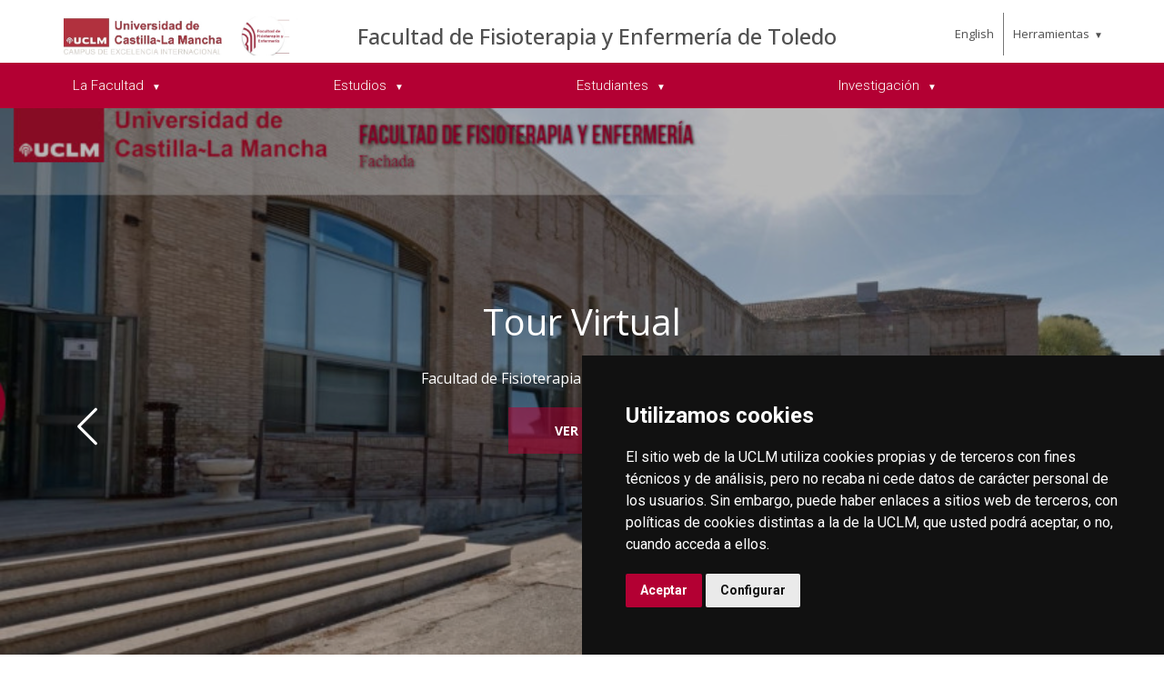

--- FILE ---
content_type: text/html; charset=utf-8
request_url: https://ier.uclm.es/es/Home/toledo/fafeto
body_size: 118647
content:



<!DOCTYPE html>
<html xmlns="http://www.w3.org/1999/xhtml" xmlns:og="http://ogp.me/ns#" lang="es" xml:lang="es">
<head><title>
	Fisioterapia y Enfermería de Toledo
</title><meta http-equiv="Content-Type" content="text/html; charset=UTF-8" /><meta name="CODE_LANGUAGE" content="C#" /><meta content="IE=edge" http-equiv="X-UA-Compatible" /><meta content="width=device-width, initial-scale=1" name="viewport" /><meta content="Universidad de Castilla-La Mancha" name="author" /><meta content="Universidad de Castilla-La Mancha" name="dcterms.rightsHolder" /><meta name="google-site-verification" /><meta name="Copyright" /><meta name="viewport" content="width=device-width, initial-scale=1" /><meta http-equiv="Content-Type" content="text/html; charset=UTF-8" /><meta name="CODE_LANGUAGE" content="C#" /><meta name="vs_defaultClientScript" content="JavaScript" /><meta name="vs_targetSchema" content="http://schemas.microsoft.com/intellisense/ie5" />
	<link rel="canonical" href="https://www.uclm.es/toledo/fafeto" />
    

    
    <meta property="og:url" content="http://ier.uclm.es/home/toledo/fafeto" />
    <meta property="og:type" content="article" />
    <meta property="og:title" content="Fisioterapia y Enfermería de Toledo" />
    <meta property="og:description" content="Facultad de Fisioterapia y Enfermería de Toledo" />
    <meta property="og:image" content="http://ier.uclm.es/-/media/Files/C01-Centros/TO-FAFETO/imagenes/im_CABECERAS/Cabecera_fafeto.ashx" />
    <meta property="og:site_name" content="Universidad de Castilla - La Mancha" /><meta name="twitter:card" content="summary" /><meta name="twitter:site" content="@uclm_es" />
    <meta name="twitter:title" content="Fisioterapia y Enfermería de Toledo" />
    <meta name="twitter:description" content="Facultad de Fisioterapia y Enfermería de Toledo" />
    <meta name="twitter:image" content="http://ier.uclm.es/-/media/Files/C01-Centros/TO-FAFETO/imagenes/im_CABECERAS/Cabecera_fafeto.ashx" />
    <meta name="twitter:url" content="http://ier.uclm.es/home/toledo/fafeto" />

    
    <link rel="shortcut icon" href="/images/favicon/favicon.ico" type="image/x-icon" /><link rel="apple-touch-icon" href="/images/favicon/apple-touch-icon.png" /><link rel="apple-touch-icon" sizes="57x57" href="/images/favicon/apple-touch-icon-57x57.png" /><link rel="apple-touch-icon" sizes="72x72" href="/images/favicon/apple-touch-icon-72x72.png" /><link rel="apple-touch-icon" sizes="76x76" href="/images/favicon/apple-touch-icon-76x76.png" /><link rel="apple-touch-icon" sizes="114x114" href="/images/favicon/apple-touch-icon-114x114.png" /><link rel="apple-touch-icon" sizes="120x120" href="/images/favicon/apple-touch-icon-120x120.png" /><link rel="apple-touch-icon" sizes="144x144" href="/images/favicon/apple-touch-icon-144x144.png" /><link rel="apple-touch-icon" sizes="152x152" href="/images/favicon/apple-touch-icon-152x152.png" /><link rel="apple-touch-icon" sizes="180x180" href="/images/favicon/apple-touch-icon-180x180.png" />

    

    
    <!-- Normalize CSS -->
    <link rel="stylesheet" href="/AcademicsPlt/css/normalize.css" />
    <!-- Main CSS -->
    <link rel="stylesheet" href="/AcademicsPlt/css/main.css" />
    <!-- Bootstrap CSS -->
    <link rel="stylesheet" href="/AcademicsPlt/css/bootstrap.min.css" />
    <!-- Animate CSS -->
    <link rel="stylesheet" href="/AcademicsPlt/css/animate.min.css" />
    <!-- Font-awesome CSS-->
    <link rel="stylesheet" href="/AcademicsPlt/css/font-awesome.min.css" />
    <!-- Owl Caousel CSS -->
    <link rel="stylesheet" href="/AcademicsPlt/vendor/OwlCarousel/owl.carousel.min.css" /><link rel="stylesheet" href="/AcademicsPlt/vendor/OwlCarousel/owl.theme.default.min.css" />
    <!-- Main Menu CSS -->
    <link rel="stylesheet" href="/AcademicsPlt/css/meanmenu.min.css" />
    <!-- nivo slider CSS -->
    <link rel="stylesheet" href="/AcademicsPlt/vendor/slider/css/nivo-slider.css" type="text/css" /><link rel="stylesheet" href="/AcademicsPlt/vendor/slider/css/preview.css" type="text/css" media="screen" />
    <!-- Datetime Picker Style CSS -->
    <link rel="stylesheet" href="/AcademicsPlt/css/jquery.datetimepicker.css" />
    <!-- Magic popup CSS -->
    <link rel="stylesheet" href="/AcademicsPlt/css/magnific-popup.css" />
    <!-- Switch Style CSS -->
    <link rel="stylesheet" href="/AcademicsPlt/css/hover-min.css" />
    <!-- ReImageGrid CSS -->
    <link rel="stylesheet" href="/AcademicsPlt/css/reImageGrid.css" />
    <!-- Select2 CSS -->
    <link rel="stylesheet" href="/AcademicsPlt/css/select2.min.css" />
    <!-- Custom CSS -->
    <link rel="stylesheet" href="/AcademicsPlt/style.css" />

    
    <!-- Modernizr Js -->
    <script src="/AcademicsPlt/js/modernizr-2.8.3.min.js"></script>
    
	
    <script type="text/javascript" src="/js/cookie-consent.js" charset="UTF-8"></script>
    <script type="text/javascript" charset="UTF-8">
    document.addEventListener('DOMContentLoaded', function () {
    cookieconsent.run({"notice_banner_type":"simple",
                        "consent_type":"express",
                        "palette":"dark",
                        "language":"es",
                        "page_load_consent_levels":["strictly-necessary"],
                        "notice_banner_reject_button_hide":true,
                        "preferences_center_close_button_hide":false,
                        "page_refresh_confirmation_buttons":false,
                        "website_privacy_policy_url":"https://www.uclm.es/legal/informacion-legal/detalle-politica-cookies"});
    });
    </script>
    <script type="text/plain" cookie-consent="tracking">
		(function (i, s, o, g, r, a, m) {
			i['GoogleAnalyticsObject'] = r; i[r] = i[r] || function () {
				(i[r].q = i[r].q || []).push(arguments)
			}, i[r].l = 1 * new Date(); a = s.createElement(o),
			m = s.getElementsByTagName(o)[0]; a.async = 1; a.src = g; m.parentNode.insertBefore(a, m)
		})(window, document, 'script', 'https://www.google-analytics.com/analytics.js', 'ga');
		ga('create', 'UA-3584562-17', 'auto');
		ga('send', 'pageview');
    </script>
	<!-- Google tag (gtag.js) -->
    <script type="text/plain" cookie-consent="tracking">
        (function() {
            var script = document.createElement('script');
            script.async = true;
            script.src = "https://www.googletagmanager.com/gtag/js?id=G-M4QFNQ1DZR";
            document.head.appendChild(script);
        })();
    </script>
	<script type="text/plain" cookie-consent="tracking">
		window.dataLayer = window.dataLayer || [];
		function gtag(){dataLayer.push(arguments);}
		gtag('js', new Date());
		gtag('config', 'G-M4QFNQ1DZR');
	</script>
    <script type="text/plain" cookie-consent="tracking">
        (function(c,l,a,r,i,t,y){
            c[a]=c[a]||function(){(c[a].q=c[a].q||[]).push(arguments)};
            t=l.createElement(r);t.async=1;t.src="https://www.clarity.ms/tag/"+i;
            y=l.getElementsByTagName(r)[0];y.parentNode.insertBefore(t,y);
        })(window, document, "clarity", "script", "ba2ogagn3i");
    </script>
    <!-- Google Tag Manager -->
    <script type="text/plain" cookie-consent="tracking">
        (function(w,d,s,l,i){w[l]=w[l]||[];w[l].push({'gtm.start':new Date().getTime(),event:'gtm.js'});var f=d.getElementsByTagName(s)[0],j=d.createElement(s),dl=l!='dataLayer'?'&l='+l:'';
        j.async=true;j.src='https://www.googletagmanager.com/gtm.js?id='+i+dl;f.parentNode.insertBefore(j,f);})(window,document,'script','dataLayer','GTM-NNMH346');
    </script>
    <!-- End Google Tag Manager -->
    
</head>
<body>
    <!-- Google Tag Manager (noscript) -->
    <noscript><iframe src="https://www.googletagmanager.com/ns.html?id=GTM-NNMH346" height="0" width="0" style="display:none;visibility:hidden" title="NoScript"></iframe></noscript>
    <!-- End Google Tag Manager (noscript) -->
    <!-- Add your site or application content here -->
    
    <form method="post" action="/es/Home/toledo/fafeto" id="mainform">
<div class="aspNetHidden">
<input type="hidden" name="__VIEWSTATE" id="__VIEWSTATE" value="[base64]/M7LqCPAAcJSlyW6U6h9qNFNQwzXw9qeH7YB+7hMpEmMYaRRBoLelQL6+qBtEfyFInXY3nqk4kIBi0Ezd7wHX/lSoyXFoBXFwqIa1PPagUP2YP5a3T44pk9SpVf/9Pej0Pfoes1CKVTwDDQu1iVdRdPNQY1/qvADlTLRF0QcvGnDX8i4Gfm2SdYCja/ojLIubEEm+8NnbmrFDwDvfr3BXkKslD5pBsDaNh62HY2Oyz9QdrrDfuN+mQgHUy2XBc/sAvCrxT9DHMoHAUh0b//ISkEsWTTd8xMSU2RRZ+s4xF+djOLKhbtvO4dWaLHmjPBPtzpEA3LshxIxTUk5bTBWmJye6yIxEFLJxPolGWdbRFBYeTFgmhNc83ae9DMfbO9CchaYdmQ7OcZkUU/d/bzYDq83aMr+sZ+J1Lvi2Fb97A7CoS+SYcP0VdifWTcMpPKlKuo7Z1xEDLho6xOQv8DWk1wlr3o8i8wvH3DUncCBlh7L05VQ7P1J4V3ZLonGGG6Kt/EFYj5DvaFzExC++PjNveQKg3ktpf4dstGFLFkYD121s/s+nSAGW/4NwAJucTcebUTLtELRsc8V09BB+M43KjQRL5jCH9ANlIr+iajx8/8iU2dJSY03Xkh7gMJJKylOOBL9HWuUZb1PmrZD3k4uAp/tQmMPejOhF88aD98eM5SoQcy5MGOkiLlkrV00NV+eiaZlzRrLMgPLhiNlaJFBAY87vjmrcytGi+pcuf2HM+1z/PwLwjKgG9Sw1lcU4hLaKzTwDrVZrVw/Zn1l2P7xGVY8gtRnvVxesiNTaFzuI+W/oN4rY4u5X4c85ulwlrwmtfbA9aY3BqxnOdOqESlkY+q4pk4j1gih8/sy/yjj1Xoxohy83RZkbsP7rGD8cEm1KU+H544ryva1cnFIYfqAKZpLROmejRkEmISiN4VDudaoCCf04hkzJg2PVTXHMWUXEVUHRbVUsCpMo6R91HhBZJzbVho/[base64]/3af0w2jY8Uy+C1SYsjyVbNMDSuFSux3+jjExW24rF7MQSxq+ywfNVYpbKr2xfEan5ACfjoAVe5MFFPwNUgaXZP4oonnN/WbdKDVhuCKRN7oPK6B8iVmIiz96l21Ic73Unbaa6Gdg3xsZiANT7dcWl5CLx1nax0a1YKIi1JOH5xv9Wa+2ZEhsTirOpl+D87ZWAJA0/LWbO6AqgwrZ/1ZojaH8I5NaC8G/eZu8djsuPHLPGcCuMmegg5CQFEF9ED0iyexzn2kvdb13UIcepqSBAwks63mF/HhDi9tgzDkFbf54StGcOE3BKHbYcd5pLJN4wpwMsQeDfDID7Uro933uyp3gLUxDz7Lhp4RurPjCbPKjKKVSoghRncOoaa1Ssx2zbqsWzkyxc7tlL4kZBwjcG0gbCaUAXVdd22/1bOaPXuObVO4iIouDQaYXShHnCkPU9QT0v4BohCEkEoN9Xzs3UhlP5ru/lA1sPvKZNZPbu8EshQKIYvEFthZwgB7aLfJQHZKSqhejK3jILM5Tlf6M3t/wMq6GTRvSYBOGAvI1dK2Ty/[base64]/ku3pE2Nae6IJ7lC61FOkjYv56T640OozxuWB2CHx4JMUTY01Sio4u8VFHpNP17In9e+i3BpG9vq/UGhZ4InF7raZPHJtSsxIuiORl/EN4668T82ZCN5XacgLGD3UvhPTKKU6djzp8tw5OdYeNEim7+r56aQzqAXDtlzj2QSPQyVDHj2zXuRD956bcOVJlL51d2xUKFHQgw1F4D4AyH4k35mFJ6OY/FkRxI9IwOrFSzZS0d1xIMlUTZKJFpgyOEOfkuSFMzpNSrM6JhuGgB+w9LVT56SNGIleoUfdVNN/[base64]/lQaIaQsvIJlgrurh52z20TqdqEC0f8BVZGOD3fBh1kyI54FT+uJElRAER84SgMYaNe/bu7GhGvEhCvhurtSJthzAdaArjG7X1cYVo1snQVhH7GtDry1Ia1s+20WS/hA/GHtkAet26rpyU37B3kN8LvtInGihdzM31gQ9HxehpRZARFwOvL8X014xZ9MrNJwkAVV/M01J/[base64]/z4jWNn0vZP69glfeeJh7k9quRymsYsvItgjGYuJM6fqHl0NPuquESxpPB4Quj8lMH4GF+jd9h+qyFHxh/4YvMFzS1oeaAeKkrhByujVuyaChJlF9AuIwEBYatrwwxlzZ7NA8iATJAWBm6uGeSuPl5tEgo4ttzRwtWF2pr241VvU56aDpJySmgobtQDxF4bOv2AGubbk9sLDHX8wGNZgTPWKqWx6LNdP+xJlUfOqXs/t6DTW0VMEWRTi5xGXknlMVnEywL6V5HxkMZnvd3bZomIaXn1vbHGcreZqTnvX4rAObg1aAWg48byBczvlf3pkZOg2FbtH5Y3B7x8YyjJfwuBxFyGdvcBIa6cdKALWKJT23/2hjiX5Haf89xVj1KegmCLoT4Zhul6Z3NUW1chlK2h5xO1KjmZN0nv20ZXbCnk3VrwgXBfmFjx/fd45XOYUUDCs3/NhURL0ugCks+sUyN1ulBkYzOGLCKeGyjFjyay2n5SQExMjZRNnvHzsYDSb9AhNjH4EHNd9gndiAB8h7sowhAz/NcMVaBQ7+pIGUH8BtEkugGhRmSKnnxTJEjgVuqPN4Ig7PccIH9inyDL8r/deAdHLAnBpqM739yRtjLpw234t66/1sttlw9fLab14v9ZqciFG/3Cti1Nl7khvr7+AZQDU0D5CWoq7POZWQQ0abAh+FcYBy8czRJhEEFJDtqhon6uZjvQu0SnAL2FZw/RPwucA/XNPMoFylFc+ApTIKo9XWmYx9VYo6BWGgAIBoX4PbH7K70vMQyhOHwfJ4OoVYwDbAr19xa6Mljmq6piAlV3O/bqtIxJrnMM5cMp6sGB1wH26sxoeloG7zYeSshPw7SkZnBfnxGVi+koZtbswYBnAuyXaOx7y9iq0pIXAXimaMxV0jlqJa1ChhywAR7fusYE/xpv2L4itBsHBRCjQZziugasTimZss1FMbnVt6kpYp9KfmeL25xANeWoJdCLURPjzgcsxNnagAjxoxX+7wClspoqIxbWxcklwvoJBsccdfyH0JHzqI9gZ9kfujfPtZpJDMbXfCt5x5GiB0znamfUSgrC2kb7CJz+RAHDAJEbv+5lI/gNMHYucKrFH/jmnlXKjMc4/BuKVERJZotwS4xTCSLYy7AQhsQLFwALKhUJiSv1EBtDEkeO2tYUf5tNu/dgfKpuoJTSJyVQ1h45OR8krSfilWkK1Y5dG3EQmPgWPKhanOV1Qrv4aq4ZOJFZ1PDuCknPCiWgWAosBJfpAqmhdO0KQ622ZnIxxpl3UEJhjzyxfnK8W8ykz3oAod/DqP7Irig+H9wFEnMk1dnGA+JnLgv7ztt4Jl1ln2+TLS2oh6hYvXYQnlstyGa/FH+AhYRBX5E4OMMqL/K9JneRYVLvRuQqaFhEM9FWoxK6+1xphRxzZ6QXaBSi7yrcuWcU+dQ/WipfcgB42EaOhozl9Iipp87yRprLFVCFmVbneTLtzjh7vBmowuXasS5BM+ezpd9T//leR0p+zOfHvLaQ4BBZtqxQWDurVlh3QxpJhFRYPdNafCjQFx+n9JKlpoSJXHm7Nqx1hOOfFDRAnsXS8hvXZTNYTRNZg3ueSR6q+O/y84PgSb0ULj3cfYa5V3ECh+K1vJOrlSfOkrYmfa9gbIVy16cdVXqWyheKayPEDVoGOynPuT6LGuJ/6g/ZLxCvtkx99nkYiLPHbKeuOf6uSplgXJlLOZCgltbIynpxB5ggouuz1DT2HxiXE6RWTnkH9xi3EmFhWykZU3cR/10hLPXtF9J7UbBbNmZdEO2Vt/xkZCOOIfyVncSzThG88b+f1DvMS1M+OuVXeSlJ65qxopXs84fSoi8lBqCmnlZNkaCIITkNUyJ48hKIxidem135YlE44YZt0RYqta4kGeTMRuTP1YzhiBUIXalI4uZr22kNksTb/4B70a4120oWS0Kq0XKBKjk53cr533DnqSXSWRLtYewtl9xh3/pUFrntzTL/C7KIMxT+Kc3hU0oBn5WDkh47kiIEYQs1MX5Tnk/I/GPRvgCa3d/fkAYu7gVbC77BOP/ErV44a/lmQFUt9OhcRaVFOkNRJqIvrlIFvOYoTT+O2OcBz4/MBQA3XTFJ5MW8uit+2Ud+2k7O8gsbQwkbELLX3RoXKI/1CTgUyJrOzuOV+ksfrXiiykubS8ZGWbMYcM2g49AVLLEMdS/oyK9Zk9O5GfwetDNMZ9R9CkoOzZFbxSos8WYodAQYpuzXnTMM+XdXEoXAjAjfnjuttb5svNKk4PLZ0JyqhOZT08l1/ujOlg0lCVol1zjJmWEnOepsPMRLDRGqSze2+YE8e96f5N/nw56jWg1Z1OT5WL2Plqh7B2P8rGbhtifoYT/hEq+K/6aK/Q8bsQM4/bBUWkkgoDKXY/gU89o9s4e+EYI4hs/pBKMnZHt1oa/v97Kg3gNFPY+1dPdI0Y1ZcYfb7VpOs4JEnYhoOg5naAwhY853M6KAuQxpRl8ZPlHgD77InbdS85C2vNreOxtJBaFBuY4fImn8+IiqBCYpMd0QeG/bCMR7UOv/QHGtq0bR37/BsvWn2CvOzuPc8hxZAS2fBkHUmzVXfeVLrBOquSjuC7UYlMgg4WK0FzfGFwYOhROVEF+iTkYYJk+AJzbkGS3IWGp2g82j+xtLk2VAUsLHwHkhboBTQhjce3jaGk+KEQ/hJLNNfI9xZ4Y/oxOuRbKDiXr7H7IIgP2JKFHgdUPnY+PGbheFMZEO90PhYlk/Q5UEelzxH2tar7ByphHla4FXVUZUkYEkRJbdL8TaWHBRoSYhEixAnWuqd9piTlbSH2LcldcnouAiI15b4WmjVZEIhMJUDcZE0Ktg8tFoLvfoV9q2+0Psc+PQMaviiPIeJwyyXS+lDlMgF++s3efUq6fyb0PhkzRU7b5c/Q9VQ28en181RVC+pR0unxA2C6np7UW3VqGvZJ3yLYYtEqRkEcWlulLFtJkdfRCSWQ3/fAJNHMyOxY8d/GNGc9HjBAss24Z0QefTZtzOugGF8oXHvnO99PYtD/RE1DhOCH/iPxR/[base64]/we0LYYIMTF4TRoYzJKLLf+39SooNYZg5dItfhmn3OamI9W+FuEAx9AKKL7Dhkwoprtg6yq83Vep2P0/SU8DvxoBK07/tevtdQ8LnCiWum82OH/AfM34hCXKeTE2kLpZoyq1eg9/d00NnyaYZAQh3626rVHKeBv6S3pnr2GIcvv3/PWAL/Sf/vXe0YDgJ4sv2fAlV82hwBI1Z153Lr4hwOKVvqFVNd9ER6KMqmXq0LwuVASRNopEU+Xp6C4DGJEjwT6lnpF6a+rxzp+4N0bm3thhONhWGYCihOo0rr1cC0vgJMw/hKYx8AQV/qzgGF2Hf4yJRJTm5wi3DQYZbejel8kT6kQlfVazWxju6rPwWVX88LplXwmc846YR414qB5o/+4uqjnuj4QV4uiYPrzzDq1i2OWA+HnyHCUPfePVJwRFUQan2qAxXVj3xWYDdRNdKTlRzElHAgEQATasN24h6THJq9ctZeyXwRGaNCMMUrRT1OQmHX5Coyr93EzBDk/ogsMby6Gixo319Lp7/[base64]/uxEeGjW+jKlexO4ApDfwupmch5GHwkhDMGNuAKL5C3LVcQxeu2A9UgaN3bF0T9pa6Yq3JsEV9Q0/ptoTHJoKY6AisIvJS7Uty54yAD5HwF9cLmryFMj5M6jls0IUs2P6TC8Sq/in1eZltq7S1AGP2nBogFWqzHS1hzMU54Ad/CRXHTqEpTryjuEi/2dO6+2L7HtZ3iP00xbeNhFI/JypMwbYWJk33YMZIAeRAEgSshHkwc4aIULJoq66AmsmUmXkwaTu/v3jPnrhQR1ktIT8ipFifqYx8O2u0tffuhar5RH0KF2DAkZxRyrR/RUik3LCetYa29FO3Kilss8RObquAVCxdP0ebpotf5E2BLwhPMkqSsWreVuPO9xP4heyEzSp3O+BD9Ei5iygO+sEgTcut61stFC9ECnOx47BG7KJ9Rok8sZVXapkDIRCpJyibceWSotIAr0q0WhboDkFO4Oi35qUBpK1Pg7AJJ5gAVojM/BvplQ7hNi9GcioF0Z0Xz8pgIgjME9MPaw2Z3s2u7OqK7lDxCgbShF4qAUaYv4LC2O7WR/hkGpPjXG2TvUeDXQ8YdCPxR09mxxhl7MI/[base64]/kJXEDExQgt+NazqilnoQcvjGpW+6QB13KYGvqCF7Mdpw6b/syRP+bzGKJMy+X08S1gBwDfWG/8zOWqrPteeEMN3s4+vfIPbuOkVOWp0DyDK8aV9LQN87nWytBDR2duxL2P5Aoh830i0nKg8nCXyT5wJclWdRE3BF0m1NdrsnXa9q0+nNruOwrdlMq0dDihBAkuxdRmL/TK0ngBUYaJm3WTepTVSorX8hpBaJ1RLy25kCocJgORohCwKBrCtiabas8lA9NphtnATKNaROuX+DWGqPlLIHRxxmGTgoK2XQIpeqf5mPoDZoUPGi2vtLq9Be5t6j6Q6Tk/Rn3HKOvrh8+OffG1cTnCP6zFjcjR+jkhP+oECc31yR2QzbTnEtmxie7xWrl/cz9rwyZ2Za5lRT3TQcUttdjMaK24TABZWqq4S2vS3n2BCdAZktRpc6TR7Lkk4Etgs9nCe7VeKOdD/YUonlx27tFv+kG0oNEV7nvY6kVWQ8iGVavPUI/RDg4YQ2Wq1Z2Vw6PhN/Xy1tmlzJPNxzEPgREppbGYnVq5a7y4hfw57pQnhzW0ywpe/CC7csouwsh4s/C+L+OotpaIAGsW+Em4ZizY4blzNMx6oXFTKdsVlGO7pNZ7rNJp6CKHQxsYK8wddMEdZCv6neuFK2GA4eniSLeLyOgvXDS/K8Lc3/E0tCySroAm3IV+41T8SJ9rK/4rSXwQu+EonT2REdiX1EbiWbNBTKCX+7J+EfTxpLJNfSILz7/VZHwtgN08dWQY6qvdFNXZF+SPIGCVcq6gJl+zXhg8N12hBvlxBCGqM9V4T8S68LgrYDxAgOuSQvtdZ+r4JPZvH/uXeh0UhyS1NXjsTJFovSWyBWdqfZQINTVQDeFKX8jBm0doXM4N7zH2BXzn1eLi9paGHSm+gA2t3lZeIKBtGuIPfqB31YMoR+EuPEaGmSFpP89CP9/SEDgdmODBOie/QTi721mEmFGodNbSPyNDG5cPESAGm3S635Eg+O/m9i/Xwfc0r9bXKY9Tf98Ov1+/KxVN6pa2n0vXOpdFmP4Cw++4q7McOcwZehJAKXxURijvBkBd8lY/niIbg5AE1gUSenyJmhs49rDXkFD7ke/Q03YV6Al8I0VEyxjO9eN1O57vGo/qvx+KNzQejeubonmNUzzSUk5jX86P2fKRqnAR+DDMSXd8F0bp7sS/UC6YyxewEq+VzeK1U5UHBG6f1tYOkKeMxnzp5v5LZHei9j2zw3IOfObqO7Wi++eqqU/[base64]/mc39bPhW3QOwggwzBQS9LFcAVt/9EMclxPPhequeikiIDiiWnT0HZ0xkcVsxPAoFLtZWq0rJoUwlOlFngFyoa7XpjVum7nDjvcRy0iYaL9qoaJGhh62khZSRBPllb1ToLBlTtz8FHrqejRc+LHRZWvqCIq1XbXl91DD+jgWgWKvFjAhrmhhN9UcOZd6kyzmx9Vnn3dWjUzhBrVhF/7yKF6DRpAujQHPsciApEcoLPfhh3FUGK+lS9/MSsIO95SLDfhh5n1AJntJmAIhOf7uhRCfOz3MkCdMJ+ZI1i8IwYtFdEf1/ZySMXcMPW/EAhEqCtwvIHvxro1BXTqu0MCY4heiSDCc5+v+DoSxcCKvy1eeLieWLjeO6YXgotpNNjcoeMadGf3vqxAkMQWd5hqKjziL/PAubskWHgISbv03g5r5UF9FluUhJ4pLWSKcKCJdXXt/va16EuWYVf1o/lqFO+bPgsdFii4C1/8pvcJWoeiHmHlXP5S/MTq1b0bZr1p2xV7e5Beo2nBEDfO/Bhul5z0Fo069Y12ga/oNzCHVywC3Je7X6IVU5Qix2yW+A9kuopzfmstg3t5vz6UJOU4d4uaDYZzWRl3AZuevXQ8GoIUTuYorJxS/KuXooNu76EVTU2xna7s5yPDtHJQnnDy5QanW/x/OG6oBYEdA7aTFKMbvPilAZZcS8Nr1lzNjNV2g9yi/uInk+KOfAbSfrXFZ/7DUDzdQqf+eyeD63scW6QCFNqTlWxmTWhuQkTTkPJ0qYrk1+m92hjSBqHOCBDxqpF7wdb43YZRyD2bfZjDVa6i6lg6ANl6zLkb3hhoUYCue2Y8349+xTx0fULWr0KQ9ABflBnG/ZGC7Fqv/FJ1CfTf7OHDxSmjl4Ih88bjnC00jiwsTiLeyBDCnxQw7nkq11Ea5486Az8JMot1JlvmSWowcnYruwwknsBkfT14Uq+apagdb7zaHEiuGlvYelCmbOarv6l7Op5JmfugbNwGrV4HKRXco8QwOJkECgUBzzrKoMlPhX/AVdWnNFFWPVzca9ton4A6cUMvr6atK0LQ7DwFU7l4tFO3BPAn/Zgu7aoMIvwsL71DCJVCpHSV5CxmuD4o4GNdflJ3S/b+P0SUAgT1zwndfUxcs/8P8vtNhI8NKWPibnyNKprztkueYqG88yXoq7yHet8KrRILIRLBv5JIORVZhKvfag7TafCX9N3lmc1qE76CIcokiQ1y3DevHEf7hIIPHnyHsDX8434FQhUMYaZF8XbNM2642uLC7AllaSZqsrEPjm5AlwBDn/+fg9bMtZHXTDhtD3Qnfjzl03qS/cQpcblYYGecD3hMnj1umVB3QkJVXtVHx2WZYRliU70mcB1DVippoKRC+qAfkbSBfVjjg3oMCJAv9lyrXs/7P5q2ZX69roiPev0TUM33JeneKb1NkS9uRDWTA2R40RoFctxPHoJT0Swxsxys8l/X5vd+ltou9zPHw89rKNRem2x8kOxNy74H7pBQ+BF95EmzrxPD8M5MRwPls3vivpQeKH218Bx588QVKsB+VrmJYi4+vdHJbRO9Ox8S5OJLQAZNQzurEtIrPpZpSNi3qheya0JUQCPbm2AaAhAiFVH41O5qR7lh8e0QuNL9cwVJ8BT1/xR3xF2va2HpGg14czBMcmORRHBRU92NRn2N0PWrdqXsikS002WOXDgdy2eemrHmSUnmKGm64HRsLU2iPGi4K60L+dmgkrWQQQ9zMEbvgdmfzWoY4Z5aQ3jap4EYkK82ZuS6Uoj51DVM3sTW0TKTYvN/y0dEs7OcInSuKMOtUHsZIKYwkVZIrVCqqGqQPjzl0BfOZlCDE6Vsz+hofDp2/rPZwp6Htk6oZU5Y8xlG32i8FxrMZFYT3lhqrioRdVdtWhlo72EozSdqdjhqFVfpUQCKNnARdAzLy+qYdH62poCXaGfzTbvAA1CMFo/1dHDv8LrblIkSLwa6cLxAjaviu7Sm1azLQtAq8bY55QGQgcLs83l/xaz5T2k3aUbVt7XG/Cp3Kz6difiXihzhuZ9866oYGEREC/qsi8IzExHF5m+xaUdjiWcGN/yU9w/VZ6kSPPVCy4ZdX71d1gQDYlyNXd3wS5su2TjRGq/3W4qk0BkcnS6IU4rJ3jElNw12UwmGr1vsX8xlHH1/MYVDqHKOUhdFUc7rJp8TollanL9j1FmMtRPQS27xke7urxWtC8WmFOtG62YeDKmc2yU2Dbq+GWcFwW3RLoyHu0zcpE0UBqFMN9ApXO4lR5Tvdfp6VoLHFlVZIRbcq1Afv+oD6tqELlLCqQjzJgclkWUtDzqFhldfelTJbxhI9G8Ge0/gnGyLc+JLbUCWUgCZbnvd+fy2fccj1ADLemBsVvYvoRzXuVupW53Wq1MzmqbryXrB3XlKXQ/[base64]/Kf8JVuufZCntqHcSr4VoEixXmEWILxQkc7GM7ZannPmr/[base64]/ALYvsRyX7Y4zllNIEvr2C9ViTxpKrC10aTyNqfO+KLagjqKlCJIku/qD240MSe9SBoX1DHpBv9EyMHXpVgkIKGOMDkLSG2pVJP6jp6YKbOX13bPReJPHco9JikSCKIo4fJWMGPvzJbwCeVXqEqtyCUL/dor1Xa+K8orQadeYiKQQeIe8K5kcpXySgG5AdDhJmV6YPgDAsJ+VREkDFXDQ3ER+v8QJqnPp0fUrageivWzJUIQKyb8TFKm44lWCpgoay+XeoNcEeArykxb0E5VGPJdVR0K+AyKx/IMhoTiyRrIapdKcQht0BSgF2SFdb8zxxDkg26pzZg838cUhGXpQZ1KoxzYo9pAFaPxaRO/Qp6B8Fs8qpzBBnZAS7fGSmvVngmV46jgGWBqnUGpEwvJMtKJ42q9T8Y8utjKpGt7VDvkq2l/B6rDrB7i/EmChWpIgaWTbeUqQhFe9r/[base64]/P5Rdxu8/APeNeJZJc02kZfz+WaIMUGF0GGN3EwlyxBKOWaqWJJG1agK8VeplCpVgPqN92U9rrgvmYTgQP2j71R/HoNE5a6DLZGGAaYQ6/6xrvhCurztbuX0ya4Zq1Jv5ailXY3943BqWTE8nhSyQ9YpGvER8kXmMoBcu1VHbRYRi1CzT2hlzqhqSqYfpq1GdqpHywQ3EtPS+ffGRY8cyw15adDcXUQNVRazO0hVzVQQvbQxWX+7fYWgY2FSxThTttzPbMMlO5BQZJHPt1v2njGCmhDB8/yrDLfqzsWiNJ530PJKApEBJQMfd6vdYRiYN/ku6yDIm/uaoYWNqoSccmouhPovDtOEdfr3FjhuZCU7rs5rw+4LTRQvQhl6hWMatgefKz/WigUzpNF6uvT6pwNyi1IleGcBu+ZOiqNZU7eYLmxdnX7wrRL4v2Nl/vFmrcZxJb3GtoGBDPlFL+RFMcn85tZNiX0z1aLLyJX3+lblIu7BDzeIOlE2JV+PfK+QTnZCw11jOrq/1HMNmRGqmWV0uWmv96nW/UFcSWcw0Bu+raGT5NthFpWsSgRld+uqGpI8IaQy/lRXatfGedzhc81WxxBQeNYz/4BK/s0lquP4Q4Oyyy57oDOuWQOD3pjAvMBeGHDHResmz0mg5A6CotmlCXeNa7iYFeuGtJFlkRVG9KkA9e/tJ6NSukntG7fs5RHr9ugZxsmuGep+BGeJQeKvCW0E6cxZ/Dkz15Bc21lM7/2eZiz15emAEa79yvlXEYmU4Otijb/IS6qMgC0iAT3z7UXxIdMFdIKb/fzQ2xtqwxb5x40VNhyoIoszKK0oo1gbDMGzAQUIxdTclcwEQvkxvJzRnWt3JXR3HOElvrT7EdA7adpeO9fHmD593Q+qc+M5srrryEUK4zZmzmzvG2ax56yATKSVCyjhzkPWXcUpmMPJgsrrCwSDQy7yLco2EFZ/cFeS+8ga7gVyEa9QBsVUTv7O+JR/jk5MY49YhxHkdtMrIilvnLs2axaRbKd260EdsDBRFA9HNxm+PvA7GYeNfi+k7Z4QWmrrl2Ihit2PETzrKuOXpJpQqlt9/Tt5L/7uxcPDnL3NYapngm79ibsE8FFaBKm8Dz+fIlLxcEOxaY5WyNnYOZkG/uvHoEBGbQ/j9q9Url0UkfxkXhFw9lAmzyr+z+wqvNg0iGncsFz9IFqfRq3/ZURF5fgf4OW66w0fsWxJgUBXfvpx8LukErStkvEQeXn9creLSZlts/rD5u4fXpj+yoF8TAbzPce99+/F3n/ZwQianuViJ+oNSurLW9yJAnONbLDgLgm5vBZU+fgVR7Cxk94CzrYOynyC1Oe9Jrnj+ZnVU6Zh/t0YilzLeQvaKOlBF7a6vIjlmPymOYV+e588Cz/rXQueEwEJCqHGrTngi/BcGq+yuQ4F5OiRPiDBkSkwRmBUHuWk1blS6sY2dhLCf0HlTJS4NFAe/P/Nwf8EPucGdlDWgS7ykn5keD8+DiSfInrUGJNt6jQ64cuDC9hNkcg2VgA3ZiQ2WuutIbZaV9PVP8mno6j2k6vx3ZxYpsbT32mZHim+zfdHwmxZG4dn/dYPvT+Ca9NmLjVdgpaOdFtmhssRVbU0iavh1Up4Ow50i01UD1qvUAdUJjOkRvVuHRX6bwsHwJszwL07xYIgeoxOqx8sQrfklzV1M48lFzF75WPNPor/hM0u6yS79uxIQYbjjCBHAn+SyUZe9baGujIycsL1f2AeKD9qmDxP8RLVQtG7B+0Rt5bM85p0h89jfymBhv20O+dkUA/keppxxHvWIGI1ub0Udx3C2AkimS83DkiTpXS7l7fq8WFGugVyUZ0RhVnVut3yb94ZCyZkM9zAZbxrgxGuFzu5nwXfxQtLDPxiPDM1Fst5OH8fBzHJH83EPIzkPo+l+WZJc9AV2/Xh7CPmretRa0LrUkcb7+M28s1h4QnW4x8CaiTFnmzzvMOZFaqer3bPuG9I3IHS71/3zgrlT/hcxOxvECDCCJ8UW00RchHvy4NQ5FyGh8Xml3lujCsRiFVHWbzui0zVcleA2Q8CFfwuWuzJqcWHupX/kr1anubERD1mSayC1oHiWYdwWhqDkrvPeTzrJGfkke8HCT5VtlJTyoMZ5cB/6H9chtEhaGnFSAseh4g1t+/7w0DhZf5DA87btzQ3d7ey3LumreM1b42xN+g3GXXqoZSaF7M4SF7oN50mcQqqth9ZJxo3f08nH1+r9zUFA3qmmEJZ426AzU6J9brekQ5aTPYabnja/1b0eqwPevbyt7OcoXKeM4GQZYKgVU4pIe4A32TC4z7JEHnVoaIcH8vK6tAH5S6ZRy0PKgIav+YucI+mCjsZ/AQym85AVHo1iyp+4Z63E2ndLf77cxHbUxh44gN1o2ZYdbbW7t8F7kihSPxlhIXXnTF456R5ReEnjKJhWwKFuGqNz5tkhUFdOeDwk40Zs8XSGPFLmkiPO5gKv4LUiNx7ZIWSs181IDDS02L5AUYu7qlmEfzhmoYq1AbxthiTnE/bwH9mMfjsTCQfFN4EfddbeR2XX8aoCnpQvcHlm808oKrkSapK6uEjAh8glWmwcrHAoTcJrsENt30odXemR/HkQcIhx4SeRwTkJ84xzdIrDAVdHWcweIrxpw3IR8dSCv4mwDvwyzEsBX+zNHWVTLZexzP8nDvfLTIesHUqYH/Yo7YWXQylL7lJAaCjMVuyxIgG5etvNOGBY7lReGkwBUlPIIfO7wEcXRIaHyfQfmf++VaoGnMiZGe0nWpcys44JjyVHdU/y1VQjRX0pN+VfwPs71Qmhws9GgRjxIKQ9Sp1iMlFxyvalB4ruL0hKp3mQaHykFs6imU3duWqZjFtBoJSeD7FZgyb0Cp08oEhcXgjPAo1m9vPDTdQOsNKqeoZ7kVs2Eck0j/DxJNvdyH5c4ou7orBIiGmIxhXCHuRjEdDI0I7eBdBEx3WENgMDjkBAWT/js8BAaxMC2KL1QyMN4AMfVSgJI3DZK4y+WXHzSqcRdY0YTgcoApMtrrH3n/pzbLju7YJOlmxeCKgVO3XL0ecZKZ+aB7kKXsoob8R4EzuA0BvV5k6EfEtvVQzhtSLFepTb8Hx7L4wf9Thdg+FGjdXwK4/2iBVtOrPTGlE5VpbexXAnNoJal8Uzwum3xY3NIa4z6GmGrRK1g8/jSOUMRHWmB7sk7QFlusQSFrGVYmh4Uo0UUKYXCkPWckqMaXInqniCdPg/FxT0XHbAwwOBRTNnRS4YdrhDc18U3bd216fozBakR2KLk2uAs3fHpZTQ2PdR/Q9PPWN3GMwcBxmP2bhSWB06uFPCiYOJEqx+GkpWq6k6rDMz95Yh+EOValpkGH44nnQOVhozU/ncoLZoRYCQrjlRTy7G9MB5xsfnfZRWrzsvv2iBKKwKg3RjhwU9WkkdwoxV6hHtFIrymcwWZCgguIBPZXf+jsy/L4nU5p+shCY7r3CN6ivDwIvwIxu4VPYS0YT+0+iDZi+IA9fWv4mVJcqbaxLc1acdpNSAH1gZNIsUyfwPK8OtI/V+M2sD7081A2IiKYeUuO3yhQ7zR2PmhpWP4nbP/y6eH3sFQdfpm65xIRFg8YfzWTQUVkBWmM/sdyramY75Xt20k3SG7HyoMM+qK/fZpd2RYEx2jAsilE83VcVjw1g0oUz2JN+NO9cSa4ngSGNopFsVhpJeMgJXqALIg1cfJJS1iavZUanDEn1SCf4OpGGjzfRw5rlwVBa2SY2j7lRbjv+hT6LVfmNJUXIGpSQdVrStxx977kZDncrTbJRcpWv+2CUzvaVBrEp3uEzg6Jo8F//vpaIQRQvQ31vWXVNvoQmfLvvDZiRHeZQZZP7N9R/Mh+czZhBwGVDaW4Kfn6MLqVcBr9dFVk9UrX+eIoMxj28eV7az0mZJ+5RU4lMqGsSnU6cqYlxYgUGFBsEsRBrVRCvgfByzGT6NglFTlYpAKOWhXjVLK5/JAYQ1XvQSmPyJI+Z5/dSccgYTKMAM2/a3kDkQpH0xo+7P5D04wNt+TWhDWGAPrBzVx2N4ptGqabEIje8YZYhOmt6iHEBXBn0cdHzFA2KM150V+1gnJI6pM/BxQvWZBwzaBuqYiACQgfCu4vc+djyO/bDjdjkMgyD0jJNOzbgkhaylI6W+xAZ4UTXF6Xc88TJKpHmg2pKuIgpnyLkJqbj9dkCBZf04PsM3X1N937CAmTXVPl5J/tJ5wx2rHpUcEyOi226FMvkr0HpXWf0aFGnTdsiTmDcGwuArk1Pq5t9hwPTjII3sS/y4jZCUKQJATwNhPLfClcTpzbzZ0fCJyLChWtRp2+CI06alwInPR2CNGhOFZWSlzaHnvu65LGFweBV9dtRJqLiqpjoNJaLmQiM8NseKxXaa9fTr4glpU9rfEJemMpmX1gb/4k8USOxgKfaABeuhPIDFi/fSfwWX/umkh+mXQRpMnUJ1379cDOFJclvsP1i1xTLiFGG4UwAus3ilSa6G07RLAwyCRPEz2OaOb3BHpojAvNFqpZ511LcmfejCJRCNPdTEmnhP9qdaaED5saPwTX4VhGGHfhIF9CIiHxZ9k6Svxz9CugG1Ei8+bhCGnwGqzjZRTfJFO3/3GUp++vGC8Mf2j+zYoqHYkWNspi7Bl9VpILf6knha+LvtRBXddW5Z1Y6vpqa+t0SpSjAG55oiwGlA5IyD7L0WhzM3qsZ8U/AaTqFGcfPfia1vrLvI4uJAXWkZPz36wqx/+x4kd1YvBHDYKrb9vXKjPEdKIbZr1uLVWmPatlxxbCW1w+3TNtsFkvpFFvGF5lR7HgL0rx2pY9dri8L/MK77BK3pbhNydjD7LFXo7CLnmP+4juJ9B3+zFhMcxx8VEunu3PZeLRjESPDo5h3T9N3GwSh/nXQVBXWSWOfKj3s4Sf+vWKq2dkNtTAe8rafvFiiWPdiW2QBFNojxuFPV5/F1EHL75B8t4vRX3gXvcV0rm5hPD5OT9+q9tYS2tjKjhM6S7zS3MtJ0MlG0myN1d445lO7NUHhf5SvyIt3G45POUz5JPWX7hPcsteYHSR6BIV4DMq9x6FzlIb208Xv9nK61qmgkjNpob+jNmG//9CrrNzeU/o66kN564Tm05jufA3pG++l3kjizq3NbnqfWEfwmy9YmzjS5SzXOY4zC7jpjvpOnzoT2FI+akNA1TwQPdl7nq/CSe6Z5nqwPA0XpeXqgqLRPLJR2UFBvrxzf2L+wqvs7GWAJmMeuSY2QwuPa2V0g2gk0J9mdo53c/bPQ9Gp8ed+at9aKa4102Hxflml1LqZ8OuZx21SrkJxnnIO1ipmXxACSrwaamMZ8YKp/UYTN0FlMmp6SRw9wkQEATsnxM5NcGCUa1Fk=" />
</div>

<div class="aspNetHidden">

	<input type="hidden" name="__VIEWSTATEGENERATOR" id="__VIEWSTATEGENERATOR" value="68D9C8B0" />
</div>
        <!-- Preloader Start Here -->
        <div id="preloader"></div>
        <!-- Preloader End Here -->
        <!-- Main Body Area Start Here -->
        <div id="wrapper">
            <div class="progress-container fixed-top">
				<span class="progress-bar"></span>
			</div>
            <!-- Area de Cabecera - INICIO -->
            <header>
                <!-- llamada al nuevo header -->
                

<div id="header2" class="header4-area">
    <div class="header-top-area">
        <div class="container">
            <div class="row">
                <div class="col-xl-3 col-lg-3 col-md-3 col-sm-12">
                    <div class="header-top-left">
                        <div class="logo-area">
                            
                            <a href="/es/Home/toledo/Fafeto"><img class="img-responsive" src="/-/media/Files/C01-Centros/TO-FAFETO/imagenes/logo-uclm-fafeto.ashx" alt="Logotipo"></a>
                        </div>
                    </div>
                </div>
                <div class="col-xl-7 col-lg-7 col-md-7 col-sm-10">
                    <div class="header-top-left">
                        <ul>
                            <li><a href="/es/Home/toledo/Fafeto">Facultad de Fisioterapia y Enfermer&#237;a de Toledo</a></li>
                        </ul>
                    </div>
                </div>
                <div class="col-xl-2 col-lg-2 col-md-2 col-sm-2">
                    <div class="header-top-right">
                        <div class="menu-lang"><a href="/home/toledo/fafeto?sc_lang=en" hreflang="en" lang="en" xml:lang="en">English</a></div>
						<nav id="tools-nav2">
							<ul>
								<li><a aria-haspopup="true" role="menuitem" aria-expanded="false">Herramientas</a>
									<ul>
										<li><a href="https://biblioteca.uclm.es">
											<i class="fa fa-book" aria-hidden="true"></i>
											<span>Biblioteca</span></a>
										</li>
										<li><a href="https://campusvirtual.uclm.es">
											<i class="fa fa-graduation-cap" aria-hidden="true"></i>
											<span>Campus Virtual</span></a>
										</li>
										<li><a href="https://soporte.uclm.es/">
											<i class="fa fa-inbox" aria-hidden="true"></i>
											<span>Soporte</span></a>
										</li>
										<li><a href="https://directorio.uclm.es">
											<i class="fa fa-users" aria-hidden="true"></i>
											<span>Directorio</span></a>
										</li>
										<li><a href="https://intranet.uclm.es">
											<i class="fa fa-sign-in" aria-hidden="true"></i>
											<span>Intranet</span></a>
										</li>
										<li><a href="https://www.uclm.es/herramientas/buscador">
											<i class="fa fa-search" aria-hidden="true"></i>
											<span>Buscar en la UCLM</span></a>
										</li>
									</ul>
								</li>
							</ul>
						</nav>
                    </div>
                </div>
            </div>
        </div>
    </div>
    <div class="main-menu-area bg-primary" id="sticker">
        <div class="container">
            <div class="row">
                <div class="col-sm-12">
                    
                    
        <nav id="desktop-nav2">
            <ul role="menubar" aria-label="Menú principal">
    
        <li role="none">
            <a href="/es/Home/toledo/Fafeto/Facultad" aria-haspopup="true" role="menuitem" aria-expanded="false">
                 La Facultad
            </a>
            
                    <ul role="menu">
                
                    <li role="none">
                        <a aria-haspopup="true" role="menuitem" aria-expanded="false">
                            Equipo de Gobierno
                        </a>
                        
                                <ul role="menu">
                            
                                <li role="none">
                                <a href="/es/Home/toledo/Fafeto/Facultad/EquipoGobierno/EquipoDecanal" role="menuitem">
                                    Equipo Decanal
                                </a>
                                </li>
                            
                                <li role="none">
                                <a href="/es/Home/toledo/Fafeto/Facultad/EquipoGobierno/CoordinadoresAcademicos" role="menuitem">
                                    Coordinadores Acad&#233;micos
                                </a>
                                </li>
                            
                                <li role="none">
                                <a href="/es/Home/toledo/Fafeto/Facultad/EquipoGobierno/Comisiones" role="menuitem">
                                    Comisiones
                                </a>
                                </li>
                            
                                <li role="none">
                                <a href="/es/Home/toledo/Fafeto/Facultad/EquipoGobierno/JuntaCentro" role="menuitem">
                                    Junta de Centro
                                </a>
                                </li>
                            
                                <li role="none">
                                <a href="/es/Home/toledo/Fafeto/Facultad/EquipoGobierno/TribunalesRevCalificaciones" role="menuitem">
                                    Tribunales Revisi&#243;n de Calificaciones
                                </a>
                                </li>
                            
                                </ul>
                            
                     </li>
                
                    <li role="none">
                        <a href="/es/Home/toledo/Fafeto/Facultad/RecursosHumanos" role="menuitem" aria-expanded="false">
                            Recursos Humanos
                        </a>
                        
                     </li>
                
                    <li role="none">
                        <a href="/es/Home/toledo/Fafeto/Facultad/Instalaciones" aria-haspopup="true" role="menuitem" aria-expanded="false">
                            Instalaciones
                        </a>
                        
                                <ul role="menu">
                            
                                <li role="none">
                                <a href="/es/Home/toledo/Fafeto/Facultad/Instalaciones/InstalacionesFisioterapia" role="menuitem">
                                    Instalaciones Grado en Fisioterapia
                                </a>
                                </li>
                            
                                <li role="none">
                                <a href="/es/Home/toledo/Fafeto/Facultad/Instalaciones/InstalacionesEnfermeria" role="menuitem">
                                    Instalaciones Grado en Enfermer&#237;a
                                </a>
                                </li>
                            
                                </ul>
                            
                     </li>
                
                    <li role="none">
                        <a href="/es/Home/toledo/Fafeto/Facultad/Calidad" role="menuitem" aria-expanded="false">
                            Sistema Interno de Garant&#237;a de Calidad
                        </a>
                        
                     </li>
                
                    <li role="none">
                        <a href="/es/Home/toledo/Fafeto/Facultad/Convocatorias" role="menuitem" aria-expanded="false">
                            Convocatorias
                        </a>
                        
                     </li>
                
                    <li role="none">
                        <a href="/es/Home/toledo/Fafeto/Facultad/Buzon-de-reclamaciones-y-sugerencias" role="menuitem" aria-expanded="false">
                            Buz&#243;n de Reclamaciones y Sugerencias
                        </a>
                        
                     </li>
                
                    <li role="none">
                        <a href="/es/Home/toledo/Fafeto/Facultad/Calendario" role="menuitem" aria-expanded="false">
                            Calendario Acad&#233;mico
                        </a>
                        
                     </li>
                
                    <li role="none">
                        <a href="/es/Home/toledo/Fafeto/Facultad/Documentacion" role="menuitem" aria-expanded="false">
                            Documentaci&#243;n de Inter&#233;s
                        </a>
                        
                     </li>
                
                    <li role="none">
                        <a href="/es/Home/toledo/Fafeto/Facultad/Normativa" role="menuitem" aria-expanded="false">
                            Normativa Universitaria
                        </a>
                        
                     </li>
                
                    <li role="none">
                        <a href="/es/Home/toledo/Fafeto/contact" role="menuitem" aria-expanded="false">
                            Contacto
                        </a>
                        
                     </li>
                
                    <li role="none">
                        <a aria-haspopup="true" role="menuitem" aria-expanded="false">
                            Accesos r&#225;pidos
                        </a>
                        
                                <ul role="menu">
                            
                                <li role="none">
                                <a href="https://pruebasaluuclm.sharepoint.com/sites/euefto/centro/SitePages/Inicio.aspx" rel="noopener noreferrer" role="menuitem" target="_blank">
                                    Espacios Compartidos del Centro
                                </a>
                                </li>
                            
                                <li role="none">
                                <a href="https://practicasyempleo.uclm.es/" rel="noopener noreferrer" role="menuitem" target="_blank">
                                    Portal Pr&#225;cticas Externas
                                </a>
                                </li>
                            
                                <li role="none">
                                <a href="https://intranet2.uclm.es/reservaespacios/reservas_admin/index.htm" rel="noopener noreferrer" role="menuitem" target="_blank">
                                    Reserva de Espacios
                                </a>
                                </li>
                            
                                <li role="none">
                                <a href="https://intranet.uclm.es/servicios/gestionEconomica/PortalEconomico/index.aspx" rel="noopener noreferrer" role="menuitem" target="_blank">
                                    Portal Informaci&#243;n Econ&#243;mica (gestores org&#225;nica)
                                </a>
                                </li>
                            
                                <li role="none">
                                <a href="https://intranet.uclm.es/servicios/gestionEconomica/dietas/inicio.aspx" rel="noopener noreferrer" role="menuitem" target="_blank">
                                    Acceso Portal Comisiones de Servicios
                                </a>
                                </li>
                            
                                <li role="none">
                                <a href="https://cursosweb.uclm.es/" rel="noopener noreferrer" role="menuitem" target="_blank">
                                    Cursos WEB
                                </a>
                                </li>
                            
                                <li role="none">
                                <a href="https://catalogo.uclm.es/catalogo.aspx" rel="noopener noreferrer" role="menuitem" target="_blank">
                                    Acceso Cat&#225;logo de Productos UCLM
                                </a>
                                </li>
                            
                                </ul>
                            
                     </li>
                
                    </ul>
                
        </li>
    
        <li role="none">
            <a href="/es/Home/toledo/Fafeto/Estudios" aria-haspopup="true" role="menuitem" aria-expanded="false">
                Estudios
            </a>
            
                    <ul role="menu">
                
                    <li role="none">
                        <a href="/es/Home/toledo/Fafeto/Estudios/GradoFisioterapia" aria-haspopup="true" role="menuitem" aria-expanded="false">
                            Grado en Fisioterapia
                        </a>
                        
                                <ul role="menu">
                            
                                <li role="none">
                                <a href="/es/Home/toledo/Fafeto/Estudios/GradoFisioterapia#_est_OrgDocente" role="menuitem">
                                    Horarios, Ex&#225;menes y Organizaci&#243;n Docente
                                </a>
                                </li>
                            
                                <li role="none">
                                <a href="/es/Home/toledo/Fafeto/Estudios/GradoFisioterapia#_est_AccMatri" role="menuitem">
                                    Acceso y Matr&#237;cula
                                </a>
                                </li>
                            
                                <li role="none">
                                <a href="/es/Home/toledo/Fafeto/Estudios/GradoFisioterapia#_est_Recon" role="menuitem">
                                    Reconocimientos
                                </a>
                                </li>
                            
                                <li role="none">
                                <a href="/es/Home/toledo/Fafeto/Estudios/GradoFisioterapia#_est_PlanEstud" role="menuitem">
                                    Plan de Estudios
                                </a>
                                </li>
                            
                                <li role="none">
                                <a href="/es/Home/toledo/Fafeto/Estudios/GradoFisioterapia#_est_Movilidad" role="menuitem">
                                    Movilidad
                                </a>
                                </li>
                            
                                <li role="none">
                                <a href="/es/Home/toledo/Fafeto/Estudios/GradoFisioterapia#_est_PractExter" role="menuitem">
                                    Pr&#225;cticas Externas
                                </a>
                                </li>
                            
                                <li role="none">
                                <a href="/es/Home/toledo/Fafeto/Estudios/GradoFisioterapia/Practicas" role="menuitem">
                                    Pr&#225;cticas Externas Curriculares
                                </a>
                                </li>
                            
                                <li role="none">
                                <a href="/es/Home/toledo/Fafeto/Estudios/GradoFisioterapia#_est_DocOficial" role="menuitem">
                                    Documentaci&#243;n Oficial
                                </a>
                                </li>
                            
                                <li role="none">
                                <a href="/es/Home/toledo/Fafeto/Estudios/GradoFisioterapia#_est_Calidad" role="menuitem">
                                    Calidad
                                </a>
                                </li>
                            
                                <li role="none">
                                <a href="/es/Home/toledo/Fafeto/Estudios/GradoFisioterapia/Trabajo-Fin-de-Grado" role="menuitem">
                                    Trabajo Fin de Grado
                                </a>
                                </li>
                            
                                </ul>
                            
                     </li>
                
                    <li role="none">
                        <a href="/es/Home/toledo/Fafeto/Estudios/GradoEnfermeria" aria-haspopup="true" role="menuitem" aria-expanded="false">
                            Grado en Enfermer&#237;a
                        </a>
                        
                                <ul role="menu">
                            
                                <li role="none">
                                <a href="/es/Home/toledo/Fafeto/Estudios/GradoEnfermeria#_est_OrgDocente" role="menuitem">
                                    Horarios, Ex&#225;menes y Organizaci&#243;n Docente
                                </a>
                                </li>
                            
                                <li role="none">
                                <a href="/es/Home/toledo/Fafeto/Estudios/GradoEnfermeria#_est_AccMatri" role="menuitem">
                                    Acceso y Matr&#237;cula
                                </a>
                                </li>
                            
                                <li role="none">
                                <a href="/es/Home/toledo/Fafeto/Estudios/GradoEnfermeria#_est_Recon" role="menuitem">
                                    Reconocimientos
                                </a>
                                </li>
                            
                                <li role="none">
                                <a href="/es/Home/toledo/Fafeto/Estudios/GradoEnfermeria#_est_PlanEstud" role="menuitem">
                                    Plan de Estudios
                                </a>
                                </li>
                            
                                <li role="none">
                                <a href="/es/Home/toledo/Fafeto/Estudios/GradoEnfermeria#_est_Movilidad" role="menuitem">
                                    Movilidad
                                </a>
                                </li>
                            
                                <li role="none">
                                <a href="/es/Home/toledo/Fafeto/Estudios/GradoEnfermeria#_est_PractExter" role="menuitem">
                                    Pr&#225;cticas Externas
                                </a>
                                </li>
                            
                                <li role="none">
                                <a href="/es/Home/toledo/Fafeto/Estudios/GradoEnfermeria/PracticasEnf" role="menuitem">
                                    Pr&#225;cticas Externas Curriculares
                                </a>
                                </li>
                            
                                <li role="none">
                                <a href="/es/Home/toledo/Fafeto/Estudios/GradoEnfermeria#_est_DocOficial" role="menuitem">
                                    Documentaci&#243;n Oficial
                                </a>
                                </li>
                            
                                <li role="none">
                                <a href="/es/Home/toledo/Fafeto/Estudios/GradoEnfermeria#_est_Calidad" role="menuitem">
                                    Calidad
                                </a>
                                </li>
                            
                                <li role="none">
                                <a href="/es/Home/toledo/Fafeto/Estudios/GradoEnfermeria/Trabajo-Fin-de-Grado" role="menuitem">
                                    Trabajo Fin de Grado
                                </a>
                                </li>
                            
                                </ul>
                            
                     </li>
                
                    <li role="none">
                        <a href="/es/Home/toledo/Fafeto/Estudios/Posgrado" aria-haspopup="true" role="menuitem" aria-expanded="false">
                            Postgrado
                        </a>
                        
                                <ul role="menu">
                            
                                <li role="none">
                                <a href="/es/Home/toledo/Fafeto/Estudios/Posgrado/Titulospropios" role="menuitem">
                                    T&#237;tulos Propios
                                </a>
                                </li>
                            
                                <li role="none">
                                <a href="/es/Home/toledo/Fafeto/Estudios/Posgrado/CursosPropios" role="menuitem">
                                    Cursos Cortos
                                </a>
                                </li>
                            
                                <li role="none">
                                <a href="/es/Home/toledo/Fafeto/Estudios/Posgrado/Masteresuniversitarios" role="menuitem">
                                    M&#225;steres Universitarios
                                </a>
                                </li>
                            
                                </ul>
                            
                     </li>
                
                    </ul>
                
        </li>
    
        <li role="none">
            <a aria-haspopup="true" role="menuitem" aria-expanded="false">
                Estudiantes
            </a>
            
                    <ul role="menu">
                
                    <li role="none">
                        <a href="/es/Home/toledo/Fafeto/Estudiantes/Enuevo" role="menuitem" aria-expanded="false">
                            Estudiantes de Nuevo Ingreso
                        </a>
                        
                     </li>
                
                    <li role="none">
                        <a aria-haspopup="true" role="menuitem" aria-expanded="false">
                            Estudiantes de Grado
                        </a>
                        
                                <ul role="menu">
                            
                                <li role="none">
                                <a href="/es/Home/toledo/Fafeto/Estudiantes/Egrado/delegaciondeestudiantes" role="menuitem">
                                    Delegaci&#243;n de Estudiantes
                                </a>
                                </li>
                            
                                <li role="none">
                                <a href="/es/Home/toledo/Fafeto/Estudiantes/Egrado/TFG" role="menuitem">
                                    Trabajo Fin de Grado
                                </a>
                                </li>
                            
                                <li role="none">
                                <a href="/es/Home/toledo/Fafeto/Estudiantes/Egrado/programademovilidad" role="menuitem">
                                    Programas de Movilidad
                                </a>
                                </li>
                            
                                <li role="none">
                                <a href="/es/Home/toledo/Fafeto/Estudiantes/Egrado/estudiantesconnecesidades" role="menuitem">
                                    Estudiantes con Necesidades Educativas Espec&#237;ficas
                                </a>
                                </li>
                            
                                <li role="none">
                                <a href="/es/Home/toledo/Fafeto/Estudiantes/Egrado/normativa" role="menuitem">
                                    Normativa Universitaria
                                </a>
                                </li>
                            
                                </ul>
                            
                     </li>
                
                    <li role="none">
                        <a href="/es/Home/toledo/Fafeto/Estudiantes/Eposgrado" role="menuitem" aria-expanded="false">
                            Estudiantes Posgrado
                        </a>
                        
                     </li>
                
                    <li role="none">
                        <a aria-haspopup="true" role="menuitem" aria-expanded="false">
                            Servicios
                        </a>
                        
                                <ul role="menu">
                            
                                <li role="none">
                                <a href="/es/Home/toledo/Fafeto/Estudiantes/Alojamiento" role="menuitem">
                                    Alojamiento
                                </a>
                                </li>
                            
                                <li role="none">
                                <a href="https://www.uclm.es/empresas/cipe" rel="noopener noreferrer" role="menuitem" target="_blank">
                                    Promoci&#243;n de Empleo
                                </a>
                                </li>
                            
                                <li role="none">
                                <a href="https://fundaciongeneraluclm.es/otros-programas/programa-alumni" rel="noopener noreferrer" role="menuitem" target="_blank">
                                    Programa de amigos y antiguos alumnos de la UCLM
                                </a>
                                </li>
                            
                                </ul>
                            
                     </li>
                
                    </ul>
                
        </li>
    
        <li role="none">
            <a aria-haspopup="true" role="menuitem" aria-expanded="false">
                Investigaci&#243;n
            </a>
            
                    <ul role="menu">
                
                    <li role="none">
                        <a href="/es/Home/toledo/Fafeto/GruposInv/ENDOCU" role="menuitem" aria-expanded="false">
                            Enfermer&#237;a, Dolor y Cuidados
                        </a>
                        
                     </li>
                
                    <li role="none">
                        <a href="/es/Home/toledo/Fafeto/GruposInv/GIAS" role="menuitem" aria-expanded="false">
                            Grupo de Investigaci&#243;n sobre Agua y Salud
                        </a>
                        
                     </li>
                
                    <li role="none">
                        <a href="/es/Home/toledo/Fafeto/GruposInv/GIFTO" role="menuitem" aria-expanded="false">
                            Grupo de Investigaci&#243;n en Fisioterapia
                        </a>
                        
                     </li>
                
                    <li role="none">
                        <a href="/es/Home/toledo/Fafeto/GruposInv/IMCU" role="menuitem" aria-expanded="false">
                            Investigaci&#243;n Multidisciplinar en Cuidados
                        </a>
                        
                     </li>
                
                    <li role="none">
                        <a href="/es/Home/toledo/Fafeto/GruposInv/IMPROVELAB" role="menuitem" aria-expanded="false">
                            Investigaci&#243;n en Fisioterapia Pedi&#225;trica y Neurol&#243;gica
                        </a>
                        
                     </li>
                
                    <li role="none">
                        <a href="/es/Home/toledo/Fafeto/GruposInv/PAINMET" role="menuitem" aria-expanded="false">
                            Dolor, Salud Mental y Ejercicio y Tecnolog&#237;a
                        </a>
                        
                     </li>
                
                    </ul>
                
        </li>
    
            </ul>
        </nav>
    
                </div>
            </div>
        </div>
    </div>
</div>
<!-- Mobile Menu Area Start -->
<div class="mobile-menu-area">
    <div class="container">
        <div class="row">
            <div class="col-lg-12">
                <div class="mobile-menu">
                    
        <nav id="dropdown">
            <ul>
    
        <li>
            <a href="/es/Home/toledo/Fafeto/Facultad">
                 La Facultad
            </a>
                
                        <ul>
                    
                        <li class="has-child-menu">
                            <a class="first">
                                Equipo de Gobierno
                            </a>
                            
                                    <ul class="thired-level">
                                
                                    <li>
                                        <a href="/es/Home/toledo/Fafeto/Facultad/EquipoGobierno/EquipoDecanal">
                                            Equipo Decanal
                                        </a>
                                    </li>
                                
                                    <li>
                                        <a href="/es/Home/toledo/Fafeto/Facultad/EquipoGobierno/CoordinadoresAcademicos">
                                            Coordinadores Acad&#233;micos
                                        </a>
                                    </li>
                                
                                    <li>
                                        <a href="/es/Home/toledo/Fafeto/Facultad/EquipoGobierno/Comisiones">
                                            Comisiones
                                        </a>
                                    </li>
                                
                                    <li>
                                        <a href="/es/Home/toledo/Fafeto/Facultad/EquipoGobierno/JuntaCentro">
                                            Junta de Centro
                                        </a>
                                    </li>
                                
                                    <li>
                                        <a href="/es/Home/toledo/Fafeto/Facultad/EquipoGobierno/TribunalesRevCalificaciones">
                                            Tribunales Revisi&#243;n de Calificaciones
                                        </a>
                                    </li>
                                
                                    </ul>
                                
                        </li>
                    
                        <li class="has-child-menu">
                            <a href="/es/Home/toledo/Fafeto/Facultad/RecursosHumanos" class="first">
                                Recursos Humanos
                            </a>
                            
                        </li>
                    
                        <li class="has-child-menu">
                            <a href="/es/Home/toledo/Fafeto/Facultad/Instalaciones" class="first">
                                Instalaciones
                            </a>
                            
                                    <ul class="thired-level">
                                
                                    <li>
                                        <a href="/es/Home/toledo/Fafeto/Facultad/Instalaciones/InstalacionesFisioterapia">
                                            Instalaciones Grado en Fisioterapia
                                        </a>
                                    </li>
                                
                                    <li>
                                        <a href="/es/Home/toledo/Fafeto/Facultad/Instalaciones/InstalacionesEnfermeria">
                                            Instalaciones Grado en Enfermer&#237;a
                                        </a>
                                    </li>
                                
                                    </ul>
                                
                        </li>
                    
                        <li class="has-child-menu">
                            <a href="/es/Home/toledo/Fafeto/Facultad/Calidad" class="first">
                                Sistema Interno de Garant&#237;a de Calidad
                            </a>
                            
                        </li>
                    
                        <li class="has-child-menu">
                            <a href="/es/Home/toledo/Fafeto/Facultad/Convocatorias" class="first">
                                Convocatorias
                            </a>
                            
                        </li>
                    
                        <li class="has-child-menu">
                            <a href="/es/Home/toledo/Fafeto/Facultad/Buzon-de-reclamaciones-y-sugerencias" class="first">
                                Buz&#243;n de Reclamaciones y Sugerencias
                            </a>
                            
                        </li>
                    
                        <li class="has-child-menu">
                            <a href="/es/Home/toledo/Fafeto/Facultad/Calendario" class="first">
                                Calendario Acad&#233;mico
                            </a>
                            
                        </li>
                    
                        <li class="has-child-menu">
                            <a href="/es/Home/toledo/Fafeto/Facultad/Documentacion" class="first">
                                Documentaci&#243;n de Inter&#233;s
                            </a>
                            
                        </li>
                    
                        <li class="has-child-menu">
                            <a href="/es/Home/toledo/Fafeto/Facultad/Normativa" class="first">
                                Normativa Universitaria
                            </a>
                            
                        </li>
                    
                        <li class="has-child-menu">
                            <a href="/es/Home/toledo/Fafeto/contact" class="first">
                                Contacto
                            </a>
                            
                        </li>
                    
                        <li class="has-child-menu">
                            <a class="first">
                                Accesos r&#225;pidos
                            </a>
                            
                                    <ul class="thired-level">
                                
                                    <li>
                                        <a href="https://pruebasaluuclm.sharepoint.com/sites/euefto/centro/SitePages/Inicio.aspx" rel="noopener noreferrer" target="_blank">
                                            Espacios Compartidos del Centro
                                        </a>
                                    </li>
                                
                                    <li>
                                        <a href="https://practicasyempleo.uclm.es/" rel="noopener noreferrer" target="_blank">
                                            Portal Pr&#225;cticas Externas
                                        </a>
                                    </li>
                                
                                    <li>
                                        <a href="https://intranet2.uclm.es/reservaespacios/reservas_admin/index.htm" rel="noopener noreferrer" target="_blank">
                                            Reserva de Espacios
                                        </a>
                                    </li>
                                
                                    <li>
                                        <a href="https://intranet.uclm.es/servicios/gestionEconomica/PortalEconomico/index.aspx" rel="noopener noreferrer" target="_blank">
                                            Portal Informaci&#243;n Econ&#243;mica (gestores org&#225;nica)
                                        </a>
                                    </li>
                                
                                    <li>
                                        <a href="https://intranet.uclm.es/servicios/gestionEconomica/dietas/inicio.aspx" rel="noopener noreferrer" target="_blank">
                                            Acceso Portal Comisiones de Servicios
                                        </a>
                                    </li>
                                
                                    <li>
                                        <a href="https://cursosweb.uclm.es/" rel="noopener noreferrer" target="_blank">
                                            Cursos WEB
                                        </a>
                                    </li>
                                
                                    <li>
                                        <a href="https://catalogo.uclm.es/catalogo.aspx" rel="noopener noreferrer" target="_blank">
                                            Acceso Cat&#225;logo de Productos UCLM
                                        </a>
                                    </li>
                                
                                    </ul>
                                
                        </li>
                    
                        </ul>
                    
        </li>
    
        <li>
            <a href="/es/Home/toledo/Fafeto/Estudios">
                Estudios
            </a>
                
                        <ul>
                    
                        <li class="has-child-menu">
                            <a href="/es/Home/toledo/Fafeto/Estudios/GradoFisioterapia" class="first">
                                Grado en Fisioterapia
                            </a>
                            
                                    <ul class="thired-level">
                                
                                    <li>
                                        <a href="/es/Home/toledo/Fafeto/Estudios/GradoFisioterapia#_est_OrgDocente">
                                            Horarios, Ex&#225;menes y Organizaci&#243;n Docente
                                        </a>
                                    </li>
                                
                                    <li>
                                        <a href="/es/Home/toledo/Fafeto/Estudios/GradoFisioterapia#_est_AccMatri">
                                            Acceso y Matr&#237;cula
                                        </a>
                                    </li>
                                
                                    <li>
                                        <a href="/es/Home/toledo/Fafeto/Estudios/GradoFisioterapia#_est_Recon">
                                            Reconocimientos
                                        </a>
                                    </li>
                                
                                    <li>
                                        <a href="/es/Home/toledo/Fafeto/Estudios/GradoFisioterapia#_est_PlanEstud">
                                            Plan de Estudios
                                        </a>
                                    </li>
                                
                                    <li>
                                        <a href="/es/Home/toledo/Fafeto/Estudios/GradoFisioterapia#_est_Movilidad">
                                            Movilidad
                                        </a>
                                    </li>
                                
                                    <li>
                                        <a href="/es/Home/toledo/Fafeto/Estudios/GradoFisioterapia#_est_PractExter">
                                            Pr&#225;cticas Externas
                                        </a>
                                    </li>
                                
                                    <li>
                                        <a href="/es/Home/toledo/Fafeto/Estudios/GradoFisioterapia/Practicas">
                                            Pr&#225;cticas Externas Curriculares
                                        </a>
                                    </li>
                                
                                    <li>
                                        <a href="/es/Home/toledo/Fafeto/Estudios/GradoFisioterapia#_est_DocOficial">
                                            Documentaci&#243;n Oficial
                                        </a>
                                    </li>
                                
                                    <li>
                                        <a href="/es/Home/toledo/Fafeto/Estudios/GradoFisioterapia#_est_Calidad">
                                            Calidad
                                        </a>
                                    </li>
                                
                                    <li>
                                        <a href="/es/Home/toledo/Fafeto/Estudios/GradoFisioterapia/Trabajo-Fin-de-Grado">
                                            Trabajo Fin de Grado
                                        </a>
                                    </li>
                                
                                    </ul>
                                
                        </li>
                    
                        <li class="has-child-menu">
                            <a href="/es/Home/toledo/Fafeto/Estudios/GradoEnfermeria" class="first">
                                Grado en Enfermer&#237;a
                            </a>
                            
                                    <ul class="thired-level">
                                
                                    <li>
                                        <a href="/es/Home/toledo/Fafeto/Estudios/GradoEnfermeria#_est_OrgDocente">
                                            Horarios, Ex&#225;menes y Organizaci&#243;n Docente
                                        </a>
                                    </li>
                                
                                    <li>
                                        <a href="/es/Home/toledo/Fafeto/Estudios/GradoEnfermeria#_est_AccMatri">
                                            Acceso y Matr&#237;cula
                                        </a>
                                    </li>
                                
                                    <li>
                                        <a href="/es/Home/toledo/Fafeto/Estudios/GradoEnfermeria#_est_Recon">
                                            Reconocimientos
                                        </a>
                                    </li>
                                
                                    <li>
                                        <a href="/es/Home/toledo/Fafeto/Estudios/GradoEnfermeria#_est_PlanEstud">
                                            Plan de Estudios
                                        </a>
                                    </li>
                                
                                    <li>
                                        <a href="/es/Home/toledo/Fafeto/Estudios/GradoEnfermeria#_est_Movilidad">
                                            Movilidad
                                        </a>
                                    </li>
                                
                                    <li>
                                        <a href="/es/Home/toledo/Fafeto/Estudios/GradoEnfermeria#_est_PractExter">
                                            Pr&#225;cticas Externas
                                        </a>
                                    </li>
                                
                                    <li>
                                        <a href="/es/Home/toledo/Fafeto/Estudios/GradoEnfermeria/PracticasEnf">
                                            Pr&#225;cticas Externas Curriculares
                                        </a>
                                    </li>
                                
                                    <li>
                                        <a href="/es/Home/toledo/Fafeto/Estudios/GradoEnfermeria#_est_DocOficial">
                                            Documentaci&#243;n Oficial
                                        </a>
                                    </li>
                                
                                    <li>
                                        <a href="/es/Home/toledo/Fafeto/Estudios/GradoEnfermeria#_est_Calidad">
                                            Calidad
                                        </a>
                                    </li>
                                
                                    <li>
                                        <a href="/es/Home/toledo/Fafeto/Estudios/GradoEnfermeria/Trabajo-Fin-de-Grado">
                                            Trabajo Fin de Grado
                                        </a>
                                    </li>
                                
                                    </ul>
                                
                        </li>
                    
                        <li class="has-child-menu">
                            <a href="/es/Home/toledo/Fafeto/Estudios/Posgrado" class="first">
                                Postgrado
                            </a>
                            
                                    <ul class="thired-level">
                                
                                    <li>
                                        <a href="/es/Home/toledo/Fafeto/Estudios/Posgrado/Titulospropios">
                                            T&#237;tulos Propios
                                        </a>
                                    </li>
                                
                                    <li>
                                        <a href="/es/Home/toledo/Fafeto/Estudios/Posgrado/CursosPropios">
                                            Cursos Cortos
                                        </a>
                                    </li>
                                
                                    <li>
                                        <a href="/es/Home/toledo/Fafeto/Estudios/Posgrado/Masteresuniversitarios">
                                            M&#225;steres Universitarios
                                        </a>
                                    </li>
                                
                                    </ul>
                                
                        </li>
                    
                        </ul>
                    
        </li>
    
        <li>
            <a>
                Estudiantes
            </a>
                
                        <ul>
                    
                        <li class="has-child-menu">
                            <a href="/es/Home/toledo/Fafeto/Estudiantes/Enuevo" class="first">
                                Estudiantes de Nuevo Ingreso
                            </a>
                            
                        </li>
                    
                        <li class="has-child-menu">
                            <a class="first">
                                Estudiantes de Grado
                            </a>
                            
                                    <ul class="thired-level">
                                
                                    <li>
                                        <a href="/es/Home/toledo/Fafeto/Estudiantes/Egrado/delegaciondeestudiantes">
                                            Delegaci&#243;n de Estudiantes
                                        </a>
                                    </li>
                                
                                    <li>
                                        <a href="/es/Home/toledo/Fafeto/Estudiantes/Egrado/TFG">
                                            Trabajo Fin de Grado
                                        </a>
                                    </li>
                                
                                    <li>
                                        <a href="/es/Home/toledo/Fafeto/Estudiantes/Egrado/programademovilidad">
                                            Programas de Movilidad
                                        </a>
                                    </li>
                                
                                    <li>
                                        <a href="/es/Home/toledo/Fafeto/Estudiantes/Egrado/estudiantesconnecesidades">
                                            Estudiantes con Necesidades Educativas Espec&#237;ficas
                                        </a>
                                    </li>
                                
                                    <li>
                                        <a href="/es/Home/toledo/Fafeto/Estudiantes/Egrado/normativa">
                                            Normativa Universitaria
                                        </a>
                                    </li>
                                
                                    </ul>
                                
                        </li>
                    
                        <li class="has-child-menu">
                            <a href="/es/Home/toledo/Fafeto/Estudiantes/Eposgrado" class="first">
                                Estudiantes Posgrado
                            </a>
                            
                        </li>
                    
                        <li class="has-child-menu">
                            <a class="first">
                                Servicios
                            </a>
                            
                                    <ul class="thired-level">
                                
                                    <li>
                                        <a href="/es/Home/toledo/Fafeto/Estudiantes/Alojamiento">
                                            Alojamiento
                                        </a>
                                    </li>
                                
                                    <li>
                                        <a href="https://www.uclm.es/empresas/cipe" rel="noopener noreferrer" target="_blank">
                                            Promoci&#243;n de Empleo
                                        </a>
                                    </li>
                                
                                    <li>
                                        <a href="https://fundaciongeneraluclm.es/otros-programas/programa-alumni" rel="noopener noreferrer" target="_blank">
                                            Programa de amigos y antiguos alumnos de la UCLM
                                        </a>
                                    </li>
                                
                                    </ul>
                                
                        </li>
                    
                        </ul>
                    
        </li>
    
        <li>
            <a>
                Investigaci&#243;n
            </a>
                
                        <ul>
                    
                        <li class="has-child-menu">
                            <a href="/es/Home/toledo/Fafeto/GruposInv/ENDOCU" class="first">
                                Enfermer&#237;a, Dolor y Cuidados
                            </a>
                            
                        </li>
                    
                        <li class="has-child-menu">
                            <a href="/es/Home/toledo/Fafeto/GruposInv/GIAS" class="first">
                                Grupo de Investigaci&#243;n sobre Agua y Salud
                            </a>
                            
                        </li>
                    
                        <li class="has-child-menu">
                            <a href="/es/Home/toledo/Fafeto/GruposInv/GIFTO" class="first">
                                Grupo de Investigaci&#243;n en Fisioterapia
                            </a>
                            
                        </li>
                    
                        <li class="has-child-menu">
                            <a href="/es/Home/toledo/Fafeto/GruposInv/IMCU" class="first">
                                Investigaci&#243;n Multidisciplinar en Cuidados
                            </a>
                            
                        </li>
                    
                        <li class="has-child-menu">
                            <a href="/es/Home/toledo/Fafeto/GruposInv/IMPROVELAB" class="first">
                                Investigaci&#243;n en Fisioterapia Pedi&#225;trica y Neurol&#243;gica
                            </a>
                            
                        </li>
                    
                        <li class="has-child-menu">
                            <a href="/es/Home/toledo/Fafeto/GruposInv/PAINMET" class="first">
                                Dolor, Salud Mental y Ejercicio y Tecnolog&#237;a
                            </a>
                            
                        </li>
                    
                        </ul>
                    
        </li>
    
                <li><a href="#">Herramientas</a>
                    <ul class="tools-mobile" style="display: none;">
                        <li><a href="https://biblioteca.uclm.es"><i class="fa fa-book" aria-hidden="true"></i>&nbsp;Biblioteca</a></li>
                        <li><a href="https://campusvirtual.uclm.es"><i class="fa fa-graduation-cap" aria-hidden="true"></i>&nbsp;Campus Virtual</a></li>
                        <li><a href="https://cau.uclm.es"><i class="fa fa-inbox" aria-hidden="true"></i>&nbsp;CAU</a></li>
                        <li><a href="https://directorio.uclm.es"><i class="fa fa-users" aria-hidden="true"></i>&nbsp;Directorio</a></li>
                        <li><a href="https://intranet.uclm.es"><i class="fa fa-sign-in" aria-hidden="true"></i>&nbsp;Intranet</a></li>
                        <li><a href="https://www.uclm.es/herramientas/buscador"><i class="fa fa-search" aria-hidden="true"></i>&nbsp;Buscar en la UCLM</a></li>
                    </ul>
                </li>
            </ul>
        </nav>
    

                </div>
            </div>
        </div>
    </div>
</div>
<!-- Mobile Menu Area End -->
            </header>
            <!-- Area de Cabecera - FIN -->
            

<!-- Slider - INICIO -->
<div class="slider1-area">
    <!-- Repeater Slider - INICIO Básico -->
    
            <div id="myCarousel" class="carousel slide carousel-fade" data-bs-ride="carousel" data-bs-interval="4000" data-bs-keyboard="true">
                <!-- Wrapper for carousel items -->
                <div class="carousel-inner">
        
            <!--   INICIO DE GRUPO     -->
            <div class="carousel-item active" style="background:url(/-/media/Files/C01-Centros/TO-FAFETO/Slider/Foto-TourVirtual.ashx) #00000044;">
                <div class="carousel-caption">
                    <p class="carousel-title">Tour Virtual</p>
                    <p class="carousel-description">Facultad de Fisioterapia y Enfermer&#237;a de Toledo</p>
                    <div class="slider-btn-area">
                        
                        <a href="/es/home/toledo/fafeto/slider/tourvirtual" class="default-big-btn">Ver más</a>
                    </div>
                </div>
            </div>
            <!--   FIN DE GRUPO     -->
        
            <!--   INICIO DE GRUPO     -->
            <div class="carousel-item" style="background:url(/-/media/Files/A01-Asistencia-Direccion/A01-023-Vicerrectorado-Politica-Cientifica/UCLMdivulga/TCES/20240221TCES.ashx) #00000044;">
                <div class="carousel-caption">
                    <p class="carousel-title">Menopausia: h&#225;bitos y tratamientos para potenciar la sexualidad</p>
                    <p class="carousel-description"></p>
                    <div class="slider-btn-area">
                        
                        <a href="/es/home/toledo/fafeto/slider/copy-of-20240121tces1" class="default-big-btn">Ver más</a>
                    </div>
                </div>
            </div>
            <!--   FIN DE GRUPO     -->
        
            <!--   INICIO DE GRUPO     -->
            <div class="carousel-item" style="background:url(/-/media/Files/C01-Centros/TO-FAFETO/Slider/innovacion-investigacion-cualitativa-fafeto.ashx) #00000044;">
                <div class="carousel-caption">
                    <p class="carousel-title">La UCLM participa en un proyecto europeo que promueve la innovaci&#243;n en investigaci&#243;n cualitativa en salud</p>
                    <p class="carousel-description">A trav&#233;s de la Facultad de Fisioterapia y Enfermer&#237;a</p>
                    <div class="slider-btn-area">
                        
                        <a href="/es/home/toledo/fafeto/slider/proyectoeuropinnovacioninvcualitsalud" class="default-big-btn">Ver más</a>
                    </div>
                </div>
            </div>
            <!--   FIN DE GRUPO     -->
        
                </div>
                <!-- Carousel controls -->
                <a class="carousel-control-prev" href="#myCarousel" data-bs-slide="prev" aria-label="Anterior"><span class="carousel-control-prev-icon" tabindex="0"></span></a>
				<p style="display: none;">Contenido</p>
                <a class="carousel-control-next" href="#myCarousel" data-bs-slide="next" aria-label="Siguiente"><span class="carousel-control-next-icon" tabindex="0"></span></a>
                <!-- FIN del SLIDER V2-->
            </div>
        
    <!-- Repeater Slider -  FIN   Básico  -->
</div>
<!-- Slider - FIN -->
<!-- Área de difusión de eventos - INICIO -->

<!-- Área de difusión de eventos - FIN -->
<!-- 3 Servicios - INICIO -->

        <div class="service-area">
            <div class="container-fluid">
                <div class="row">
    
		<div class="service-box">
			<div class="service-box-content">
				<span><a href="https://pruebasaluuclm.sharepoint.com/sites/euefto/centro/SitePages/Inicio.aspx" rel="noopener noreferrer" target="_blank">
                            Espacios Compartidos
                        </a></span>
				<p>FAFETO UCLM</p>
			</div>
			<div class="service-box-icon">
				<i class="fa fa-newspaper-o" aria-hidden="true"></i>
			</div>
		</div>
    
		<div class="service-box">
			<div class="service-box-content">
				<span><a href="/es/Home/toledo/Fafeto/Estudios">
                            Grado  Impartidos
                        </a></span>
				<p>FAFETO UCLM</p>
			</div>
			<div class="service-box-icon">
				<i class="fa fa-mortar-board" aria-hidden="true"></i>
			</div>
		</div>
    
		<div class="service-box">
			<div class="service-box-content">
				<span><a href="/es/Home/toledo/Fafeto/Estudios/PracticasExternas">
                            Pr&#225;cticas Externas
                        </a></span>
				<p>FAFETO UCLM</p>
			</div>
			<div class="service-box-icon">
				<i class="fa fa-plane" aria-hidden="true"></i>
			</div>
		</div>
    
		<div class="service-box">
			<div class="service-box-content">
				<span><a href="/es/Global/Promotores/Organos-de-Gobierno/Aprende-Lenguas/Antiguas/Pruebas-Nivel/24-25/Ingles/B1">
                            Acreditaci&#243;n B1
                        </a></span>
				<p>Ingl&#233;s</p>
			</div>
			<div class="service-box-icon">
				<i class="fa fa-check-circle" aria-hidden="true"></i>
			</div>
		</div>
    
		<div class="service-box">
			<div class="service-box-content">
				<span><a href="https://intranet2.uclm.es/reservaespacios/index.htm" rel="noopener noreferrer" target="_blank">
                            Reserva de Espacios
                        </a></span>
				<p>FAFETO UCLM</p>
			</div>
			<div class="service-box-icon">
				<i class="fa fa-building-o" aria-hidden="true"></i>
			</div>
		</div>
    
		        </div>
	        </div>
        </div>
    
<!-- 3 Servicios - FIN -->
<!-- Countdown Area Start Here -->

<div id="contenido_0_fondoPresentacion" class="bg-primary-deep-fixed about2-area fondo_presenta_academics">
    <style type="text/css">.fondo_presenta_academics { background-image: url('/-/media/Files/C01-Centros/TO-FAFETO/imagenes/im_CABECERAS/Cabecera_fafeto.ashx'); }</style>
    <div class="container">
        
        
        <h1 class="about-title" style="color: white">Facultad de Fisioterapia y Enfermer&#237;a de Toledo</h1>
        <p class="about-sub-title" style="color: white">UCLM</p>
    </div>
</div>
<!-- Countdown Area End Here -->
<!-- Sobre Nosotros - INICIO -->
<div class="about2-area">
    <div class="container">
        
        <h2 class="title-bar-medium-left" style="display:block;">Novedades</h2>
    </div>
    <div class="container">
        <div class="row">
            <div class="col-sm-12">
                
                <table class="uclmtable">
    <tbody>
        <tr class="uclmtableTableEvenRow">
            <td>&nbsp;<strong><a href="-/media/4472F7405A57413C9F074C2B92D75E2F.ashx">RESOLUCI&Oacute;N DECLARANDO DESIERTA LA CONVOCATORIA DE AYUDAS PARA LA PUBLICACI&Oacute;N DE ART&Iacute;CULOS DE REVISTAS CIENT&Iacute;FICAS DE LA FACULTAD DE FISIOTERAPIA Y ENFERMER&Iacute;A</a></strong></td>
        </tr>
        <tr class="uclmtableTableEvenRow">
            <td>&nbsp;<strong><a href="-/media/CD6352E401E24833BB4A2AFBE903399B.ashx">RESOLUCI&Oacute;N DEFINITIVA DE AYUDAS PARA LA PROMOCI&Oacute;N DE LA INVESTIGACI&Oacute;N DE LA FACULTAD DE FISIOTERAPIA Y ENFERMER&Iacute;A</a></strong></td>
        </tr>
        <tr class="uclmtableTableEvenRow">
            <td>&nbsp;<a href="-/media/9B2F903A02464E4CA7705ED2C9EC422D.ashx"><strong>RESOLUCI&Oacute;N PROVISIONAL DE AYUDAS PARA LA PROMOCI&Oacute;N DE LA INVESTIGACI&Oacute;N DE LA FACULTAD DE FISIOTERAPIA Y ENFERMER&Iacute;A</strong></a><strong></strong></td>
        </tr>
        <tr class="uclmtableTableEvenRow">
            <td>&nbsp;<strong><a href="-/media/6AF34560A5754AF1A1E37C5FE834E397.ashx">ACTUALIZACI&Oacute;N PROGRAMAS DE MOVILIDAD</a></strong></td>
        </tr>
        <tr class="uclmtableTableEvenRow">
            <td>&nbsp;<strong><a href="-/media/9791ABEAEBC04C28B811FB710827833D.ashx">EXTRACTO DOCM AYUDAS PARA LA PUBLICACI&Oacute;N DE ART&Iacute;CULOS DE REVISTAS CIENT&Iacute;FICAS DE LA FACULTAD DE FISIOTERAPIA Y ENFERMER&Iacute;A</a></strong></td>
        </tr>
        <tr class="uclmtableTableEvenRow">
            <td>
            &nbsp;<strong><a href="-/media/88DD4AC80B13423F8D1BD6177CC4AECC.ashx">CONVOCATORIA DE AYUDAS PARA LA FORMACI&Oacute;N DE LA INVESTIGACI&Oacute;N DE LA FACULTAD DE FISIOTERAPIA Y ENFERMER&Iacute;A</a></strong></td>
        </tr>
        <tr class="uclmtableTableEvenRow">
            <td>&nbsp;<strong><a href="-/media/1A2C168961CB423E97B24F1A75EE98F6.ashx">CONVOCATORIA DE AYUDAS PARA LA PUBLICACI&Oacute;N DE ART&Iacute;CULOS EN REVISTAS CIENT&Iacute;FICAS DE LA FACULTAD DE FISIOTERAPIA Y ENFERMER&Iacute;A</a></strong></td>
        </tr>
        <tr class="uclmtableTableOddRow">
            <td>&nbsp;<strong><a href="-/media/A6135F312E674075A2EF6620FEF9F348.ashx">INFORMACI&Oacute;N PARA GRADUADOS EN FISIOTERAPIA. SOLICITUD TARJETA PROFESIONAL EUROPEA (TPE)</a></strong></td>
        </tr>
    </tbody>
</table>
            </div>
        </div>
    </div>
</div>
<!-- Sobre Nosotros - FIN -->

<!-- 5 destacados - INICIO -->
<div id="contenido_0_areaDestacados" class="featured-area bg-common-style">
    <div class="container">
        
        
        <h2 class="title-bar-medium-left" style="display:block;">Noticias Destacadas</h2>
    </div>
    <div class="container">
        <div class="row featured-wrapper" id="gallery-wrapper">
            <!-- 5 Destacados - INICIO -->
            <!-- 5 destacados - Ejemplo INICIO -->
            
                    <div class="col-xl-6 col-lg-12 col-md-12 col-sm-12">
                        <div class="featured-box">
                            <div class="featured-img-holder">
                                <img src="/-/media/Files/A01-Asistencia-Direccion/A01-023-Vicerrectorado-Politica-Cientifica/UCLMdivulga/TCES/20240307BTCES.ashx" class="img-responsive" alt="Sofocos durante la menopausia: por qu&#233; se producen y c&#243;mo pueden combatirse" />
                            </div>
                            <div class="featured-content-holder">
                                <span><a href="/es/Home/toledo/Fafeto/Noticias/20240307TCES1" tabindex="-1">Sofocos durante la menopausia: por qu&#233; se producen y c&#243;mo pueden combatirse</a></span>
                                <p></p>
                            </div>
                            <a class="visualLink" href="/es/Home/toledo/Fafeto/Noticias/20240307TCES1" aria-label="Sofocos durante la menopausia: por qu&#233; se producen y c&#243;mo pueden combatirse" target="_blank" class="linknw"></a>
                        </div>
                    </div>
                
            <!-- 5 destacados - Ejemplo FIN -->
            <!-- 5 destacados - 2 y 3 -->
            
                    <div class="col-xl-3 col-lg-6 col-md-6 col-sm-12">
                
                    <div class="featured-box">
                        <div class="featured-img-holder">
                            <img src="/-/media/Images/Noticias/Octubre-23/Toledo/premio_idoia_ugarte_TO23.ashx" class="img-responsive" alt="La profesora de la UCLM Idoia Ugarte Gurrutxaga recibe el Premio Zendal a la trayectoria docente e investigadora">
                        </div>
                        <div class="featured-content-holder">
                            <span><a href="/es/Home/toledo/Fafeto/Noticias/IdioiaUgarte" tabindex="-1">La profesora de la UCLM Idoia Ugarte Gurrutxaga recibe el Premio Zendal a la trayectoria docente e investigadora</a></span>
                            <p>Otorgado por la Asociaci&#243;n de Enfermer&#237;a Comunitaria</p>
                        </div>
                        <a class="visualLink" href="/es/Home/toledo/Fafeto/Noticias/IdioiaUgarte" aria-label="La profesora de la UCLM Idoia Ugarte Gurrutxaga recibe el Premio Zendal a la trayectoria docente e investigadora" target="_blank" class="linknw"></a>
                    </div>
                
                    <div class="featured-box">
                        <div class="featured-img-holder">
                            <img src="/-/media/Images/Noticias/Noviembre-23/TOLEDO/congreso_investigacion_enfermeria_TO23.ashx" class="img-responsive" alt="Un congreso de la UCLM destaca la importancia de la investigaci&#243;n en enfermer&#237;a">
                        </div>
                        <div class="featured-content-holder">
                            <span><a href="/es/Home/toledo/Fafeto/Noticias/ImportenciaInvEnfermeria" tabindex="-1">Un congreso de la UCLM destaca la importancia de la investigaci&#243;n en enfermer&#237;a</a></span>
                            <p>Organizado por la Facultad de Fisioterapia y Enfermer&#237;a de Toledo en colaboraci&#243;n con el sindicato SATSE</p>
                        </div>
                        <a class="visualLink" href="/es/Home/toledo/Fafeto/Noticias/ImportenciaInvEnfermeria" aria-label="Un congreso de la UCLM destaca la importancia de la investigaci&#243;n en enfermer&#237;a" target="_blank" class="linknw"></a>
                    </div>
                
                    </div>
                
            <!-- 5 destacados - 4 y 5 -->
            
                    <div class="col-xl-3 col-lg-6 col-md-6 col-sm-12">
                
                    <div class="featured-box">
                        <div class="featured-img-holder">
                            <img src="/-/media/Files/A01-Asistencia-Direccion/A01-023-Vicerrectorado-Politica-Cientifica/UCLMdivulga/IQNEP/20240103IQNEP.ashx" class="img-responsive" alt="Hemiparesia infantil, en &#39;Investiga que no es poco&#39;">
                        </div>
                        <div class="featured-content-holder">
                            <span><a href="/es/Home/toledo/Fafeto/Noticias/03022024IQNEP1" tabindex="-1">Hemiparesia infantil, en &#39;Investiga que no es poco&#39;</a></span>
                            <p></p>
                        </div>
                        <a class="visualLink" href="/es/Home/toledo/Fafeto/Noticias/03022024IQNEP1" aria-label="Hemiparesia infantil, en &#39;Investiga que no es poco&#39;" target="_blank" class="linknw"></a>
                    </div>
                
                    <div class="featured-box">
                        <div class="featured-img-holder">
                            <img src="/-/media/Files/A01-Asistencia-Direccion/A01-023-Vicerrectorado-Politica-Cientifica/UCLMdivulga/IQNEP/20240210IQNEP.ashx" class="img-responsive" alt="&#191;Por qu&#233; lo llaman amor?">
                        </div>
                        <div class="featured-content-holder">
                            <span><a href="/es/Home/toledo/Fafeto/Noticias/20240210IQNEP1" tabindex="-1">&#191;Por qu&#233; lo llaman amor?</a></span>
                            <p></p>
                        </div>
                        <a class="visualLink" href="/es/Home/toledo/Fafeto/Noticias/20240210IQNEP1" aria-label="&#191;Por qu&#233; lo llaman amor?" target="_blank" class="linknw"></a>
                    </div>
                
                    </div>
                
        </div>
        
    </div>
</div>
<!-- 5 destacados - FIN -->
<!-- Área de difusión de eventos - INICIO -->

<!-- Área de difusión de eventos - FIN -->
        
        <div class="textimgbackground-area"  style="background-image: url('/-/media/Files/C01-Centros/cr-agronomos/tapiz_fondo.ashx');">
            
            <div class="container-fluid">
                <div class="row">
                    <div class="col"><div class="container">
<div class="social-btns">
<a class="btn facebook" href="https://www.facebook.com/Facultad-de-Fisioterapia-y-Enfermer%C3%ADa-UCLM-337900723588082/" target="blank"><em class="fa fa-facebook"><span class="sr-only">Facebook</span></em></a>
     <a class="btn xtwitter" href="https://twitter.com/Fafeto_UCLM" target="blank">
                    <img style="max-width: 30px; vertical-align: revert" src="/images/logos/TwitterXNegroGenerico.svg" alt="X" /><span class="sr-only">Twitter</span></a>

<a class="btn instagram" href="/es/toledo/fafeto/Facultad/Buzon-de-reclamaciones-y-sugerencias" target="blank"><em class="fa fa-envelope-o"><span class="sr-only">Email</span></em></a>
</div>
</div></div>
                </div>
            </div>
        </div>
        
    
        
        <div class="contHTML2col-area" >
            <div class="container"><h2 class="title-bar-medium-left">Localización de la facultad</h2></div>
            <div class="container">
                <div class="row">
                    <div class="col-sm-12 col-md-6"><h3><a href="https://directorio.uclm.es/centro.aspx?cod=y0M3Dqc6p7xmn2rAZgABww==" target="_blank">Directorio de la Facultad</a></h3>
<p><strong>Edificio 21    -   Avda Carlos III, s / n, </strong></p>
<p><strong> (45071)  -  Toledo</strong></p>
<p>&nbsp;</p>
<p><a href="tel: 967599200"><em class="fa fa-phone-square"> Tel&eacute;fono</em>&nbsp;967 599 200</a></p>
<p><strong>Buzón de Reclamaciones y Sugerencias:</strong><br />&nbsp;&nbsp;&nbsp;&nbsp;<a href="mailto:fisioterapiayenfermeria.to@uclm.es"><em class="fa fa-envelope-o"></em> fisioterapiayenfermeria.to@uclm.es</a></p>
<hr />
<p>&nbsp;</p>

<h3>Horario de apertura del edificio:</h3>
<ul>
<li>De 8 a 21 horas (viernes de 8 a 15 horas)</li>
</ul>
<p>&nbsp;</p>
<p>&nbsp;</p>
<hr />

</div><div class="col-sm-12 col-md-6"><iframe src="https://www.google.com/maps/embed?pb=!1m18!1m12!1m3!1d1842.2366733650363!2d-4.041304463100439!3d39.86484247153359!2m3!1f0!2f0!3f0!3m2!1i1024!2i768!4f13.1!3m3!1m2!1s0xd6a0b4bab2f4e75%3A0x7ec7d0529cfd3d3e!2sEdificio%2021-%20Facultad%20de%20Fisioterapia%20y%20Enfermer%C3%ADa!5e1!3m2!1ses!2ses!4v1707384551560!5m2!1ses!2ses" width="100%" height="270" style="border:0;" loading="lazy" referrerpolicy="no-referrer-when-downgrade" title="Situación de la Facultad de Fisioterapia y Enfermería Toledo"></iframe>
<hr />
<p>La Facultad de Fisioterapia y Enfermería se ubica en el Campus de la Fábrica de Armas, en Toledo.</p> 
<p>No hay una asignación directa de edificios a los distintos Centros del Campus, excepto en lo que se refiere a las aulas/laboratorios específicos (Laboratorios Clínicos, sala de informática y otros espacios similares). Esto supone que existe una gestión común de todos esos espacios que en principio dependen de la Gerencia y de la Dirección Académica del Campus, siempre en coordinación con los distintos Centros.</p>
<hr />




</div>
                </div>
            </div>
        </div>
        
    
        
        <div class="dest-grid-page-area1" >
            <div class="container"><h2 class="title-bar-medium-left">Convocatorias</h2></div>
            <div class="container">
                <div class="row">
                    <div class="col-sm-12"><div class="courses-box3"><div class="single-item-wrapper"><div class="courses-img-wrapper hvr-bounce-to-bottom"><img class="img-responsive" src="/-/media/files/a01-asistencia-direccion/a01-023-vicerrectorado-politica-cientifica/convocatorias/fotos/854x480/caixa-research.ashx" alt="CaixaResearch. Investigación para el fut"><a href="/es/global/promotores/organos-de-gobierno/vicerrectorado-de-investigacion-y-politica-cientifica/convocatorias/conv-2023/caixa_salud2024" aria-label="VII edición de la convocatoria CaixaResearch de investigación en salud"><i class="fa fa-link" aria-hidden="true"></i></a></div><div class="courses-content-wrapper"><h3 class="item-title"><a href="/es/global/promotores/organos-de-gobierno/vicerrectorado-de-investigacion-y-politica-cientifica/convocatorias/conv-2023/caixa_salud2024">VII edición de la convocatoria CaixaResearch de investigación en salud</a></h3><p class="item-content"></p><div class="view-more"><a href="/es/global/promotores/organos-de-gobierno/vicerrectorado-de-investigacion-y-politica-cientifica/convocatorias/conv-2023/caixa_salud2024">Ver m&aacute;s</a></div></div></div></div></div><div class="col-sm-12"><div class="courses-box3"><div class="single-item-wrapper"><div class="courses-img-wrapper hvr-bounce-to-bottom"><img class="img-responsive" src="/-/media/files/a01-asistencia-direccion/a01-023-vicerrectorado-politica-cientifica/convocatorias/fotos/854x480/ficye.ashx" alt="Logo del Foro para la Investigación de l"><a href="/es/global/promotores/organos-de-gobierno/vicerrectorado-de-investigacion-y-politica-cientifica/convocatorias/conv-2023/ficye" aria-label="Becas de investigación Manuel de Oya Cerveza, Salud y Nutrición 2023"><i class="fa fa-link" aria-hidden="true"></i></a></div><div class="courses-content-wrapper"><h3 class="item-title"><a href="/es/global/promotores/organos-de-gobierno/vicerrectorado-de-investigacion-y-politica-cientifica/convocatorias/conv-2023/ficye">Becas de investigación Manuel de Oya Cerveza, Salud y Nutrición 2023</a></h3><p class="item-content"></p><div class="view-more"><a href="/es/global/promotores/organos-de-gobierno/vicerrectorado-de-investigacion-y-politica-cientifica/convocatorias/conv-2023/ficye">Ver m&aacute;s</a></div></div></div></div></div><div class="col-sm-12"><div class="courses-box3"><div class="single-item-wrapper"><div class="courses-img-wrapper hvr-bounce-to-bottom"><img class="img-responsive" src="/-/media/files/a01-asistencia-direccion/a01-023-vicerrectorado-politica-cientifica/convocatorias/fotos/854x480/fundacin-lilly.ashx" alt="Fundación Lilly"><a href="/es/global/promotores/organos-de-gobierno/vicerrectorado-de-investigacion-y-politica-cientifica/convocatorias/conv-2023/conversation" aria-label="The Conversation. Fundación Lilly"><i class="fa fa-link" aria-hidden="true"></i></a></div><div class="courses-content-wrapper"><h3 class="item-title"><a href="/es/global/promotores/organos-de-gobierno/vicerrectorado-de-investigacion-y-politica-cientifica/convocatorias/conv-2023/conversation">The Conversation. Fundación Lilly</a></h3><p class="item-content"></p><div class="view-more"><a href="/es/global/promotores/organos-de-gobierno/vicerrectorado-de-investigacion-y-politica-cientifica/convocatorias/conv-2023/conversation">Ver m&aacute;s</a></div></div></div></div></div>
                </div>
            </div>
        </div>
        
    
        
        <div class="event-area" >
            <div class="container"><h2 class="title-bar-medium-left">Eventos en la Facultad</h2></div>
            <div class="container">
                <div class="row">
                    Sin eventos.
                </div>
            </div>
        </div>
        
    


            <!-- Footer Area Start Here -->
            <footer>
                <!-- llamada al nuevo footer -->
                


                <div class="footer-area-top">
                    <div class="container">
                        <div class="row">
                            <div class="col-xl-4 col-lg-4 col-md-4 col-sm-12">
                                <div class="footer-box">
                                    <a href="https://www.uclm.es">
                                        <img class="img-responsive" src="/images/logos/logo-footer.png" alt="Logotipo de la Universidad de Castilla - La Mancha" /></a>
                                    <div class="footer-about">
                                        <p><strong>Rectorado</strong></p><p>Universidad de Castilla-La Mancha</p><p>C/ Altagracia, 50</p><p>13071 Ciudad Real</p><p>Tfno. 926 29 53 00</p><p>Fax: 926 29 53 01</p>
                                    </div>
									<p><i class="fa fa-inbox" aria-hidden="true"></i>&nbsp;&nbsp;<a href="https://soporte.uclm.es/" style="color:#f5f5f5;" class="linknw">SoporteUCLM</a></p>
                                    <ul class="footer-social">
                                        <li><a href="http://www.facebook.com/uclm.es" aria-label="Facebook"><i class="fa fa-facebook" aria-hidden="true"></i></a></li>
                                        <li><a href="http://twitter.com/#!/uclm_es" aria-label="Twitter"><img style="max-width: 12px;vertical-align: revert;" src="/images/logos/TwitterXBlancoGenerico.svg" alt="logotipo Twitter" title="Twitter"></a></li>
                                        <li><a href="https://www.linkedin.com/company/uclm" aria-label="Linkedin"><i class="fa fa-linkedin" aria-hidden="true"></i></a></li>
                                        <li><a href="https://www.instagram.com/uclm_es/" aria-label="Instagram"><i class="fa fa-instagram" aria-hidden="true"></i></a></li>
                                        <li><a href="https://www.youtube.com/user/UCLMvideos" aria-label="Youtube"><i class="fa fa-youtube" aria-hidden="true"></i></a></li>
                                        <li><a href="https://www.flickr.com/photos/uclm_es" aria-label="Flickr"><i class="fa fa-flickr" aria-hidden="true"></i></a></li>
                                    </ul>
                                </div>
                            </div>
							<div class="col-xl-2 col-lg-2 col-md-2 col-sm-6">
    <div class="footer-box">
        <p class="featured-title">La UCLM</p>
        <ul class="featured-links">
            <li>
                <ul>
                    <li><a href="https://www.uclm.es/misiones/Internacional">Relaciones internacionales</a></li>
                    <li><a href="https://www.uclm.es/misiones/lauclm/campus">Campus</a></li>
                    <li><a href="https://www.uclm.es/misiones/lauclm/organosdegobierno">&Oacute;rganos de Gobierno</a></li>
                    <li><a href="https://www.uclm.es/misiones/lauclm/agenda">Agenda</a></li>
                    <li><a href="https://www.uclm.es/misiones/lauclm/comunicacion/previsiones">Previsiones informativas</a></li>
                    <li><a href="https://www.uclm.es/misiones/lauclm/institucional/transparencia">Portal de Transparencia</a></li>
                    <li><a href="https://www.uclm.es/misiones/lauclm/areas-gestion">Servicios y gesti&oacute;n</a></li>
                    <li><a href="http://fundaciongeneraluclm.es">Fundaci&oacute;n general</a></li>
                </ul>
            </li>
        </ul>
    </div>
</div>
<div class="col-xl-2 col-lg-2 col-md-2 col-sm-6">
    <div class="footer-box">
        <p class="featured-title">Estudios</p>
        <ul class="featured-links">
            <li>
                <ul>
                    <li><a href="https://www.uclm.es/misiones/estudios/queestudiar">Qu&eacute; estudiar</a></li>
                    <li><a href="https://www.uclm.es/misiones/estudios/accesoymatricula">Acceso y matr&iacute;cula</a></li>
                    <li><a href="https://www.uclm.es/misiones/estudios/queestudiar/uclmonline">UCLM online</a></li>
                    <li><a href="https://www.uclm.es/misiones/lauclm/campus/vidacampus">Vida en el campus</a></li>
                    <li><a href="https://www.uclm.es/perfiles/preuniversitario/becas">Becas, ayudas y movilidad</a></li>
                    <li><a href="https://e.uclm.es/servicios/doc/?id=UCLMDOCID-12-8972">Calendario</a></li>
                    <li><a href="https://www.uclm.es/misiones/estudios/serviciosacademicos">Servicios acad&eacute;micos</a></li>
                </ul>
            </li>
        </ul>
    </div>
</div>
<div class="col-xl-2 col-lg-2 col-md-2 col-sm-6">
    <div class="footer-box">
        <p class="featured-title">Centros</p>
        <ul class="featured-links">
            <li>
                <ul>
                    <li><a href="https://www.uclm.es/misiones/lauclm/organosdegobierno/facultadesyescuelas">Facultades y escuelas</a></li>
                    <li><a href="https://www.uclm.es/misiones/lauclm/organosdegobierno/departamentos">Departamentos</a></li>
                    <li><a href="https://www.uclm.es/misiones/lauclm/organosdegobierno/centrosinvestigacion">C.Investigaci&oacute;n</a></li>
                    <li><a href="https://www.uclm.es/misiones/investigacion/doctorado/eid">E.Doctorado</a></li>
                    <li><a href="http://blog.uclm.es/centroestudiospostgrado/">C.Estudios de Posgrado</a></li>
                    <li><a href="http://www.uclm.es/Misiones/Internacional/Inmersion_Linguistica/centro-de-lenguas">C.Lenguas</a></li>
                </ul>
            </li>
        </ul>
    </div>
</div>
<div class="col-xl-2 col-lg-2 col-md-2 col-sm-6">
    <div class="footer-box">
        <p class="featured-title">Accesos directos</p>
        <ul class="featured-links">
            <li>
                <ul>
                    <li><a href="http://biblioteca.uclm.es/">Biblioteca</a></li>
                    <li><a href="https://campusvirtual.uclm.es">Campus Virtual</a></li>
                    <li><a href="https://www.uclm.es/es/perfiles/estudiante/secretaria-virtual">Secretar&iacute;a Virtual</a></li>
                    <li><a href="https://www.sede.uclm.es/">Sede electr&oacute;nica</a></li>
                    <li><a href="https://www.uclm.es/Misiones/LaUCLM/ConsejoDeDireccion/Rector/BuzonSugerenciasyQuejas">Sugerencias y quejas</a></li>
                    <li><a href="https://www.uclm.es/misiones/lauclm/consejodedireccion/vep/canal_alertas">Canal de alertas UCLM</a></li>
                    <li><a href="https://contratos.apps.uclm.es/">Perfil del contratante</a></li>
                    <li><a href="https://www.uclm.es/misiones/lauclm/areas-gestion/area-asistenciadireccion/registro">Registro General UCLM</a></li>
                    <li><a href="https://directorio.uclm.es/">Directorio</a></li>
                    <li><a href="https://outlook.office.com/mail/" target="_blank">WebMail UCLM</a></li>
                    <li><a href="http://www.tiendauclm.es/" target="_blank">Tienda UCLM</a></li>
                    <li><a href="https://www.uclm.es/Misiones/LaUCLM/Campus/VidaCampus/GuiaEstudiante" target="_blank">Gu&iacute;a para estudiantes</a></li>
                </ul>
            </li>
        </ul>
    </div>
</div>
							
                        </div>
                    </div>
                </div>
                <div class="footer-area-bottom">
                    <div class="container">
                        <div class="row">
                            <div class="col-xl-4 col-lg-4 col-md-4 col-sm-12">
                                <p>© Universidad de Castilla-La Mancha.<br><a href="~/link.aspx?_id=5C4674D781CD49F58E078D780A9ACF56&amp;_z=z">Aviso legal</a> | <a href="~/link.aspx?_id=FF8FCDD8908249709568C7CE7FDE2FA9&amp;_z=z">Cookies</a> | <a href="~/link.aspx?_id=9138C0F9A7B84810A2355B8C14440BC2&amp;_z=z">Datos personales</a>.<br>
                                    <a href="~/link.aspx?_id=7D11417D1BAB4960BB271CBCC54B01CA&amp;_z=z">Declaración de accesibilidad</a> y <a href="~/link.aspx?_id=6FF4D031507341D7AEB0124D6573B55B&amp;_z=z"> Mapa web</a>
                                </p>
                            </div>
                            <div class="col-xl-8 col-lg-8 col-md-8 col-sm-12">
                                <ul>
                                    <li><a href="~/link.aspx?_id=F765A33A1E014D7F8DF2B5E2831F2752&amp;_z=z" class="linknw"><img src="/images/footer/logo_uef.png" alt="Unión Europea y financiación"/></a></li>
                                    <li><a href="http://www.crue.org" target="_blank" class="linknw"><img src="/images/footer/logo_crue.png" alt="CRUE"/></a></li>
                                    <li><a href="https://www.uni-g9.net/" target="_blank" class="linknw"><img src="/images/footer/logo_g9.png" alt="G9"/></a></li>
                                    <li><a href="http://www.castillalamancha.es/" target="_blank" class="linknw"><img src="/images/footer/logo_jccm.png" alt="JCCM"/></a></li>
									<li><a href="https://www.globalcaja.es/particulares/uclm/estudiantes" target="_blank"><img src="/images/footer/logo_globalcaja.png" alt="Globalcaja"></a></li>
                                    <li><a href="https://www.bancosantander.es/es/universidades" target="_blank" class="linknw"><img src="/images/footer/logo_santander.png" alt="Banco Santander"/></a></li>
                                </ul>
                            </div>
                        </div>
                    </div>
                </div>
				
            </footer>
            <!-- Footer Area End Here -->
        </div>

    </form>
    <!-- jquery-->
    <script src="/AcademicsPlt/js/jquery-2.2.4.min.js" type="text/javascript"></script>
    <!-- Plugins js -->
    <script src="/AcademicsPlt/js/plugins.js" type="text/javascript"></script>
    <!-- Bootstrap js -->
    <script src="/AcademicsPlt/js/bootstrap.min.js" type="text/javascript"></script>
    <!-- WOW JS -->
    <script src="/AcademicsPlt/js/wow.min.js"></script>
    <!-- Nivo slider js -->
    <script src="/AcademicsPlt/vendor/slider/js/jquery.nivo.slider.js" type="text/javascript"></script>
    <script src="/AcademicsPlt/vendor/slider/home.js" type="text/javascript"></script>
    <!-- Owl Carousel JS -->
    <script src="/AcademicsPlt/vendor/OwlCarousel/owl.carousel.min.js" type="text/javascript"></script>
    <!-- Meanmenu Js -->
    <script src="/AcademicsPlt/js/jquery.meanmenu.min.js" type="text/javascript"></script>
    <!-- Srollup js -->
    <script src="/AcademicsPlt/js/jquery.scrollUp.min.js" type="text/javascript"></script>
    <!-- jquery.counterup js -->
    <script src="/AcademicsPlt/js/jquery.counterup.min.js"></script>
    <script src="/AcademicsPlt/js/waypoints.min.js"></script>
    <!-- Countdown js -->
    <script src="/AcademicsPlt/js/jquery.countdown.min.js" type="text/javascript"></script>
    <!-- Isotope js -->
    <script src="/AcademicsPlt/js/isotope.pkgd.min.js" type="text/javascript"></script>
    <!-- Magic Popup js -->
    <script src="/AcademicsPlt/js/jquery.magnific-popup.min.js" type="text/javascript"></script>
    <!-- Gridrotator js -->
    <script src="/AcademicsPlt/js/jquery.gridrotator.js" type="text/javascript"></script>
    <!-- Custom Js -->
    <script src="/AcademicsPlt/js/main.js" type="text/javascript"></script>
</body>
</html>
